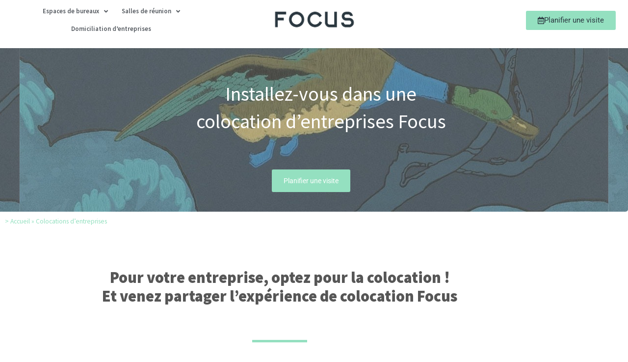

--- FILE ---
content_type: text/html; charset=UTF-8
request_url: https://www.focus.work/colocations-d-entreprises/
body_size: 17209
content:
<!doctype html>
<html lang="fr-FR">
<head>
	<meta charset="UTF-8">
	<meta name="viewport" content="width=device-width, initial-scale=1">
	<link rel="profile" href="https://gmpg.org/xfn/11">
	<meta name='robots' content='index, follow, max-image-preview:large, max-snippet:-1, max-video-preview:-1' />

<!-- Google Tag Manager for WordPress by gtm4wp.com -->
<script data-cfasync="false" data-pagespeed-no-defer>
	var gtm4wp_datalayer_name = "dataLayer";
	var dataLayer = dataLayer || [];
</script>
<!-- End Google Tag Manager for WordPress by gtm4wp.com -->
	<!-- This site is optimized with the Yoast SEO plugin v25.6 - https://yoast.com/wordpress/plugins/seo/ -->
	<title>Colocations d&#039;entreprises &#8212; Focus Coworking</title>
	<meta name="description" content="Les espaces Focus sont des bureaux partagés aussi bein pour les travailleurs indépendants que pour des équipes de 2 à 100 personnes. Ces colocations..." />
	<link rel="canonical" href="https://www.focus.work/colocations-d-entreprises/" />
	<meta property="og:locale" content="fr_FR" />
	<meta property="og:type" content="article" />
	<meta property="og:title" content="Colocations d&#039;entreprises &#8212; Focus Coworking" />
	<meta property="og:description" content="Les espaces Focus sont des bureaux partagés aussi bein pour les travailleurs indépendants que pour des équipes de 2 à 100 personnes. Ces colocations..." />
	<meta property="og:url" content="https://www.focus.work/colocations-d-entreprises/" />
	<meta property="og:site_name" content="Focus Coworking" />
	<meta property="article:modified_time" content="2023-03-30T13:12:30+00:00" />
	<meta property="og:image" content="https://www.focus.work/wp-content/uploads/2019/07/DSC9619-copie.jpg" />
	<meta property="og:image:width" content="1024" />
	<meta property="og:image:height" content="683" />
	<meta property="og:image:type" content="image/jpeg" />
	<meta name="twitter:card" content="summary_large_image" />
	<meta name="twitter:label1" content="Durée de lecture estimée" />
	<meta name="twitter:data1" content="4 minutes" />
	<script type="application/ld+json" class="yoast-schema-graph">{"@context":"https://schema.org","@graph":[{"@type":"WebPage","@id":"https://www.focus.work/colocations-d-entreprises/","url":"https://www.focus.work/colocations-d-entreprises/","name":"Colocations d'entreprises &#8212; Focus Coworking","isPartOf":{"@id":"https://www.focus.work/#website"},"primaryImageOfPage":{"@id":"https://www.focus.work/colocations-d-entreprises/#primaryimage"},"image":{"@id":"https://www.focus.work/colocations-d-entreprises/#primaryimage"},"thumbnailUrl":"https://www.focus.work/wp-content/uploads/2019/07/DSC9619-copie.jpg","datePublished":"2019-08-02T13:44:56+00:00","dateModified":"2023-03-30T13:12:30+00:00","description":"Les espaces Focus sont des bureaux partagés aussi bein pour les travailleurs indépendants que pour des équipes de 2 à 100 personnes. Ces colocations...","breadcrumb":{"@id":"https://www.focus.work/colocations-d-entreprises/#breadcrumb"},"inLanguage":"fr-FR","potentialAction":[{"@type":"ReadAction","target":["https://www.focus.work/colocations-d-entreprises/"]}]},{"@type":"ImageObject","inLanguage":"fr-FR","@id":"https://www.focus.work/colocations-d-entreprises/#primaryimage","url":"https://www.focus.work/wp-content/uploads/2019/07/DSC9619-copie.jpg","contentUrl":"https://www.focus.work/wp-content/uploads/2019/07/DSC9619-copie.jpg","width":1024,"height":683,"caption":"Salle de détente - Colocation d'entreprises Focus Eldorado"},{"@type":"BreadcrumbList","@id":"https://www.focus.work/colocations-d-entreprises/#breadcrumb","itemListElement":[{"@type":"ListItem","position":1,"name":"&gt; Accueil","item":"https://www.focus.work/"},{"@type":"ListItem","position":2,"name":"Colocations d&rsquo;entreprises"}]},{"@type":"WebSite","@id":"https://www.focus.work/#website","url":"https://www.focus.work/","name":"Focus Coworking","description":"Colocations d&#039;entreprises à Lyon et Marseille","publisher":{"@id":"https://www.focus.work/#organization"},"potentialAction":[{"@type":"SearchAction","target":{"@type":"EntryPoint","urlTemplate":"https://www.focus.work/?s={search_term_string}"},"query-input":{"@type":"PropertyValueSpecification","valueRequired":true,"valueName":"search_term_string"}}],"inLanguage":"fr-FR"},{"@type":"Organization","@id":"https://www.focus.work/#organization","name":"Focus","url":"https://www.focus.work/","logo":{"@type":"ImageObject","inLanguage":"fr-FR","@id":"https://www.focus.work/#/schema/logo/image/","url":"https://www.focus.work/wp-content/uploads/2019/09/njklnj-.png","contentUrl":"https://www.focus.work/wp-content/uploads/2019/09/njklnj-.png","width":188,"height":76,"caption":"Focus"},"image":{"@id":"https://www.focus.work/#/schema/logo/image/"},"sameAs":["https://www.instagram.com/hubgrade_focus/","https://www.linkedin.com/company/focus-office-as-a-service/?originalSubdomain=fr"]}]}</script>
	<!-- / Yoast SEO plugin. -->


<link rel='dns-prefetch' href='//js-eu1.hs-scripts.com' />
<link rel='dns-prefetch' href='//www.googletagmanager.com' />
<link rel="alternate" type="application/rss+xml" title=" Focus Coworking &raquo; Flux" href="https://www.focus.work/feed/" />
<link rel="alternate" type="application/rss+xml" title=" Focus Coworking &raquo; Flux des commentaires" href="https://www.focus.work/comments/feed/" />
<script>
window._wpemojiSettings = {"baseUrl":"https:\/\/s.w.org\/images\/core\/emoji\/15.0.3\/72x72\/","ext":".png","svgUrl":"https:\/\/s.w.org\/images\/core\/emoji\/15.0.3\/svg\/","svgExt":".svg","source":{"concatemoji":"https:\/\/www.focus.work\/wp-includes\/js\/wp-emoji-release.min.js?ver=6.6.4"}};
/*! This file is auto-generated */
!function(i,n){var o,s,e;function c(e){try{var t={supportTests:e,timestamp:(new Date).valueOf()};sessionStorage.setItem(o,JSON.stringify(t))}catch(e){}}function p(e,t,n){e.clearRect(0,0,e.canvas.width,e.canvas.height),e.fillText(t,0,0);var t=new Uint32Array(e.getImageData(0,0,e.canvas.width,e.canvas.height).data),r=(e.clearRect(0,0,e.canvas.width,e.canvas.height),e.fillText(n,0,0),new Uint32Array(e.getImageData(0,0,e.canvas.width,e.canvas.height).data));return t.every(function(e,t){return e===r[t]})}function u(e,t,n){switch(t){case"flag":return n(e,"\ud83c\udff3\ufe0f\u200d\u26a7\ufe0f","\ud83c\udff3\ufe0f\u200b\u26a7\ufe0f")?!1:!n(e,"\ud83c\uddfa\ud83c\uddf3","\ud83c\uddfa\u200b\ud83c\uddf3")&&!n(e,"\ud83c\udff4\udb40\udc67\udb40\udc62\udb40\udc65\udb40\udc6e\udb40\udc67\udb40\udc7f","\ud83c\udff4\u200b\udb40\udc67\u200b\udb40\udc62\u200b\udb40\udc65\u200b\udb40\udc6e\u200b\udb40\udc67\u200b\udb40\udc7f");case"emoji":return!n(e,"\ud83d\udc26\u200d\u2b1b","\ud83d\udc26\u200b\u2b1b")}return!1}function f(e,t,n){var r="undefined"!=typeof WorkerGlobalScope&&self instanceof WorkerGlobalScope?new OffscreenCanvas(300,150):i.createElement("canvas"),a=r.getContext("2d",{willReadFrequently:!0}),o=(a.textBaseline="top",a.font="600 32px Arial",{});return e.forEach(function(e){o[e]=t(a,e,n)}),o}function t(e){var t=i.createElement("script");t.src=e,t.defer=!0,i.head.appendChild(t)}"undefined"!=typeof Promise&&(o="wpEmojiSettingsSupports",s=["flag","emoji"],n.supports={everything:!0,everythingExceptFlag:!0},e=new Promise(function(e){i.addEventListener("DOMContentLoaded",e,{once:!0})}),new Promise(function(t){var n=function(){try{var e=JSON.parse(sessionStorage.getItem(o));if("object"==typeof e&&"number"==typeof e.timestamp&&(new Date).valueOf()<e.timestamp+604800&&"object"==typeof e.supportTests)return e.supportTests}catch(e){}return null}();if(!n){if("undefined"!=typeof Worker&&"undefined"!=typeof OffscreenCanvas&&"undefined"!=typeof URL&&URL.createObjectURL&&"undefined"!=typeof Blob)try{var e="postMessage("+f.toString()+"("+[JSON.stringify(s),u.toString(),p.toString()].join(",")+"));",r=new Blob([e],{type:"text/javascript"}),a=new Worker(URL.createObjectURL(r),{name:"wpTestEmojiSupports"});return void(a.onmessage=function(e){c(n=e.data),a.terminate(),t(n)})}catch(e){}c(n=f(s,u,p))}t(n)}).then(function(e){for(var t in e)n.supports[t]=e[t],n.supports.everything=n.supports.everything&&n.supports[t],"flag"!==t&&(n.supports.everythingExceptFlag=n.supports.everythingExceptFlag&&n.supports[t]);n.supports.everythingExceptFlag=n.supports.everythingExceptFlag&&!n.supports.flag,n.DOMReady=!1,n.readyCallback=function(){n.DOMReady=!0}}).then(function(){return e}).then(function(){var e;n.supports.everything||(n.readyCallback(),(e=n.source||{}).concatemoji?t(e.concatemoji):e.wpemoji&&e.twemoji&&(t(e.twemoji),t(e.wpemoji)))}))}((window,document),window._wpemojiSettings);
</script>
<link rel='stylesheet' id='elementor-post-1515-css' href='https://www.focus.work/wp-content/uploads/elementor/css/post-1515.css?ver=1769737903' media='all' />
<link rel='stylesheet' id='elementor-post-930-css' href='https://www.focus.work/wp-content/uploads/elementor/css/post-930.css?ver=1769739897' media='all' />
<link rel='stylesheet' id='elementor-post-271-css' href='https://www.focus.work/wp-content/uploads/elementor/css/post-271.css?ver=1769737903' media='all' />
<link rel='stylesheet' id='elementor-post-274-css' href='https://www.focus.work/wp-content/uploads/elementor/css/post-274.css?ver=1769737903' media='all' />
<style id='wp-emoji-styles-inline-css'>

	img.wp-smiley, img.emoji {
		display: inline !important;
		border: none !important;
		box-shadow: none !important;
		height: 1em !important;
		width: 1em !important;
		margin: 0 0.07em !important;
		vertical-align: -0.1em !important;
		background: none !important;
		padding: 0 !important;
	}
</style>
<style id='classic-theme-styles-inline-css'>
/*! This file is auto-generated */
.wp-block-button__link{color:#fff;background-color:#32373c;border-radius:9999px;box-shadow:none;text-decoration:none;padding:calc(.667em + 2px) calc(1.333em + 2px);font-size:1.125em}.wp-block-file__button{background:#32373c;color:#fff;text-decoration:none}
</style>
<style id='global-styles-inline-css'>
:root{--wp--preset--aspect-ratio--square: 1;--wp--preset--aspect-ratio--4-3: 4/3;--wp--preset--aspect-ratio--3-4: 3/4;--wp--preset--aspect-ratio--3-2: 3/2;--wp--preset--aspect-ratio--2-3: 2/3;--wp--preset--aspect-ratio--16-9: 16/9;--wp--preset--aspect-ratio--9-16: 9/16;--wp--preset--color--black: #000000;--wp--preset--color--cyan-bluish-gray: #abb8c3;--wp--preset--color--white: #ffffff;--wp--preset--color--pale-pink: #f78da7;--wp--preset--color--vivid-red: #cf2e2e;--wp--preset--color--luminous-vivid-orange: #ff6900;--wp--preset--color--luminous-vivid-amber: #fcb900;--wp--preset--color--light-green-cyan: #7bdcb5;--wp--preset--color--vivid-green-cyan: #00d084;--wp--preset--color--pale-cyan-blue: #8ed1fc;--wp--preset--color--vivid-cyan-blue: #0693e3;--wp--preset--color--vivid-purple: #9b51e0;--wp--preset--gradient--vivid-cyan-blue-to-vivid-purple: linear-gradient(135deg,rgba(6,147,227,1) 0%,rgb(155,81,224) 100%);--wp--preset--gradient--light-green-cyan-to-vivid-green-cyan: linear-gradient(135deg,rgb(122,220,180) 0%,rgb(0,208,130) 100%);--wp--preset--gradient--luminous-vivid-amber-to-luminous-vivid-orange: linear-gradient(135deg,rgba(252,185,0,1) 0%,rgba(255,105,0,1) 100%);--wp--preset--gradient--luminous-vivid-orange-to-vivid-red: linear-gradient(135deg,rgba(255,105,0,1) 0%,rgb(207,46,46) 100%);--wp--preset--gradient--very-light-gray-to-cyan-bluish-gray: linear-gradient(135deg,rgb(238,238,238) 0%,rgb(169,184,195) 100%);--wp--preset--gradient--cool-to-warm-spectrum: linear-gradient(135deg,rgb(74,234,220) 0%,rgb(151,120,209) 20%,rgb(207,42,186) 40%,rgb(238,44,130) 60%,rgb(251,105,98) 80%,rgb(254,248,76) 100%);--wp--preset--gradient--blush-light-purple: linear-gradient(135deg,rgb(255,206,236) 0%,rgb(152,150,240) 100%);--wp--preset--gradient--blush-bordeaux: linear-gradient(135deg,rgb(254,205,165) 0%,rgb(254,45,45) 50%,rgb(107,0,62) 100%);--wp--preset--gradient--luminous-dusk: linear-gradient(135deg,rgb(255,203,112) 0%,rgb(199,81,192) 50%,rgb(65,88,208) 100%);--wp--preset--gradient--pale-ocean: linear-gradient(135deg,rgb(255,245,203) 0%,rgb(182,227,212) 50%,rgb(51,167,181) 100%);--wp--preset--gradient--electric-grass: linear-gradient(135deg,rgb(202,248,128) 0%,rgb(113,206,126) 100%);--wp--preset--gradient--midnight: linear-gradient(135deg,rgb(2,3,129) 0%,rgb(40,116,252) 100%);--wp--preset--font-size--small: 13px;--wp--preset--font-size--medium: 20px;--wp--preset--font-size--large: 36px;--wp--preset--font-size--x-large: 42px;--wp--preset--spacing--20: 0.44rem;--wp--preset--spacing--30: 0.67rem;--wp--preset--spacing--40: 1rem;--wp--preset--spacing--50: 1.5rem;--wp--preset--spacing--60: 2.25rem;--wp--preset--spacing--70: 3.38rem;--wp--preset--spacing--80: 5.06rem;--wp--preset--shadow--natural: 6px 6px 9px rgba(0, 0, 0, 0.2);--wp--preset--shadow--deep: 12px 12px 50px rgba(0, 0, 0, 0.4);--wp--preset--shadow--sharp: 6px 6px 0px rgba(0, 0, 0, 0.2);--wp--preset--shadow--outlined: 6px 6px 0px -3px rgba(255, 255, 255, 1), 6px 6px rgba(0, 0, 0, 1);--wp--preset--shadow--crisp: 6px 6px 0px rgba(0, 0, 0, 1);}:where(.is-layout-flex){gap: 0.5em;}:where(.is-layout-grid){gap: 0.5em;}body .is-layout-flex{display: flex;}.is-layout-flex{flex-wrap: wrap;align-items: center;}.is-layout-flex > :is(*, div){margin: 0;}body .is-layout-grid{display: grid;}.is-layout-grid > :is(*, div){margin: 0;}:where(.wp-block-columns.is-layout-flex){gap: 2em;}:where(.wp-block-columns.is-layout-grid){gap: 2em;}:where(.wp-block-post-template.is-layout-flex){gap: 1.25em;}:where(.wp-block-post-template.is-layout-grid){gap: 1.25em;}.has-black-color{color: var(--wp--preset--color--black) !important;}.has-cyan-bluish-gray-color{color: var(--wp--preset--color--cyan-bluish-gray) !important;}.has-white-color{color: var(--wp--preset--color--white) !important;}.has-pale-pink-color{color: var(--wp--preset--color--pale-pink) !important;}.has-vivid-red-color{color: var(--wp--preset--color--vivid-red) !important;}.has-luminous-vivid-orange-color{color: var(--wp--preset--color--luminous-vivid-orange) !important;}.has-luminous-vivid-amber-color{color: var(--wp--preset--color--luminous-vivid-amber) !important;}.has-light-green-cyan-color{color: var(--wp--preset--color--light-green-cyan) !important;}.has-vivid-green-cyan-color{color: var(--wp--preset--color--vivid-green-cyan) !important;}.has-pale-cyan-blue-color{color: var(--wp--preset--color--pale-cyan-blue) !important;}.has-vivid-cyan-blue-color{color: var(--wp--preset--color--vivid-cyan-blue) !important;}.has-vivid-purple-color{color: var(--wp--preset--color--vivid-purple) !important;}.has-black-background-color{background-color: var(--wp--preset--color--black) !important;}.has-cyan-bluish-gray-background-color{background-color: var(--wp--preset--color--cyan-bluish-gray) !important;}.has-white-background-color{background-color: var(--wp--preset--color--white) !important;}.has-pale-pink-background-color{background-color: var(--wp--preset--color--pale-pink) !important;}.has-vivid-red-background-color{background-color: var(--wp--preset--color--vivid-red) !important;}.has-luminous-vivid-orange-background-color{background-color: var(--wp--preset--color--luminous-vivid-orange) !important;}.has-luminous-vivid-amber-background-color{background-color: var(--wp--preset--color--luminous-vivid-amber) !important;}.has-light-green-cyan-background-color{background-color: var(--wp--preset--color--light-green-cyan) !important;}.has-vivid-green-cyan-background-color{background-color: var(--wp--preset--color--vivid-green-cyan) !important;}.has-pale-cyan-blue-background-color{background-color: var(--wp--preset--color--pale-cyan-blue) !important;}.has-vivid-cyan-blue-background-color{background-color: var(--wp--preset--color--vivid-cyan-blue) !important;}.has-vivid-purple-background-color{background-color: var(--wp--preset--color--vivid-purple) !important;}.has-black-border-color{border-color: var(--wp--preset--color--black) !important;}.has-cyan-bluish-gray-border-color{border-color: var(--wp--preset--color--cyan-bluish-gray) !important;}.has-white-border-color{border-color: var(--wp--preset--color--white) !important;}.has-pale-pink-border-color{border-color: var(--wp--preset--color--pale-pink) !important;}.has-vivid-red-border-color{border-color: var(--wp--preset--color--vivid-red) !important;}.has-luminous-vivid-orange-border-color{border-color: var(--wp--preset--color--luminous-vivid-orange) !important;}.has-luminous-vivid-amber-border-color{border-color: var(--wp--preset--color--luminous-vivid-amber) !important;}.has-light-green-cyan-border-color{border-color: var(--wp--preset--color--light-green-cyan) !important;}.has-vivid-green-cyan-border-color{border-color: var(--wp--preset--color--vivid-green-cyan) !important;}.has-pale-cyan-blue-border-color{border-color: var(--wp--preset--color--pale-cyan-blue) !important;}.has-vivid-cyan-blue-border-color{border-color: var(--wp--preset--color--vivid-cyan-blue) !important;}.has-vivid-purple-border-color{border-color: var(--wp--preset--color--vivid-purple) !important;}.has-vivid-cyan-blue-to-vivid-purple-gradient-background{background: var(--wp--preset--gradient--vivid-cyan-blue-to-vivid-purple) !important;}.has-light-green-cyan-to-vivid-green-cyan-gradient-background{background: var(--wp--preset--gradient--light-green-cyan-to-vivid-green-cyan) !important;}.has-luminous-vivid-amber-to-luminous-vivid-orange-gradient-background{background: var(--wp--preset--gradient--luminous-vivid-amber-to-luminous-vivid-orange) !important;}.has-luminous-vivid-orange-to-vivid-red-gradient-background{background: var(--wp--preset--gradient--luminous-vivid-orange-to-vivid-red) !important;}.has-very-light-gray-to-cyan-bluish-gray-gradient-background{background: var(--wp--preset--gradient--very-light-gray-to-cyan-bluish-gray) !important;}.has-cool-to-warm-spectrum-gradient-background{background: var(--wp--preset--gradient--cool-to-warm-spectrum) !important;}.has-blush-light-purple-gradient-background{background: var(--wp--preset--gradient--blush-light-purple) !important;}.has-blush-bordeaux-gradient-background{background: var(--wp--preset--gradient--blush-bordeaux) !important;}.has-luminous-dusk-gradient-background{background: var(--wp--preset--gradient--luminous-dusk) !important;}.has-pale-ocean-gradient-background{background: var(--wp--preset--gradient--pale-ocean) !important;}.has-electric-grass-gradient-background{background: var(--wp--preset--gradient--electric-grass) !important;}.has-midnight-gradient-background{background: var(--wp--preset--gradient--midnight) !important;}.has-small-font-size{font-size: var(--wp--preset--font-size--small) !important;}.has-medium-font-size{font-size: var(--wp--preset--font-size--medium) !important;}.has-large-font-size{font-size: var(--wp--preset--font-size--large) !important;}.has-x-large-font-size{font-size: var(--wp--preset--font-size--x-large) !important;}
:where(.wp-block-post-template.is-layout-flex){gap: 1.25em;}:where(.wp-block-post-template.is-layout-grid){gap: 1.25em;}
:where(.wp-block-columns.is-layout-flex){gap: 2em;}:where(.wp-block-columns.is-layout-grid){gap: 2em;}
:root :where(.wp-block-pullquote){font-size: 1.5em;line-height: 1.6;}
</style>
<link rel='stylesheet' id='hello-elementor-css' href='https://www.focus.work/wp-content/themes/hello-elementor/style.min.css?ver=2.8.1' media='all' />
<link rel='stylesheet' id='hello-elementor-theme-style-css' href='https://www.focus.work/wp-content/themes/hello-elementor/theme.min.css?ver=2.8.1' media='all' />
<link rel='stylesheet' id='elementor-frontend-css' href='https://www.focus.work/wp-content/plugins/elementor/assets/css/frontend.min.css?ver=3.34.4' media='all' />
<link rel='stylesheet' id='wphb-1-css' href='https://www.focus.work/wp-content/uploads/hummingbird-assets/a4912b9be58b5660e2dfdadb385fc2b0.css' media='all' />
<link rel='stylesheet' id='elementor-icons-css' href='https://www.focus.work/wp-content/plugins/elementor/assets/lib/eicons/css/elementor-icons.min.css?ver=5.46.0' media='all' />
<link rel='stylesheet' id='font-awesome-5-all-css' href='https://www.focus.work/wp-content/plugins/elementor/assets/lib/font-awesome/css/all.min.css?ver=3.34.4' media='all' />
<link rel='stylesheet' id='font-awesome-4-shim-css' href='https://www.focus.work/wp-content/plugins/elementor/assets/lib/font-awesome/css/v4-shims.min.css?ver=3.34.4' media='all' />
<link rel='stylesheet' id='wphb-2-css' href='https://www.focus.work/wp-content/uploads/hummingbird-assets/5d7642c3e94dc88609f1a1b5b8318406.css' media='all' />
<link rel='stylesheet' id='elementor-icons-shared-0-css' href='https://www.focus.work/wp-content/plugins/elementor/assets/lib/font-awesome/css/fontawesome.min.css?ver=5.15.3' media='all' />
<link rel='stylesheet' id='elementor-icons-fa-solid-css' href='https://www.focus.work/wp-content/plugins/elementor/assets/lib/font-awesome/css/solid.min.css?ver=5.15.3' media='all' />
<link rel='stylesheet' id='elementor-icons-fa-regular-css' href='https://www.focus.work/wp-content/plugins/elementor/assets/lib/font-awesome/css/regular.min.css?ver=5.15.3' media='all' />
<script src="https://www.focus.work/wp-includes/js/jquery/jquery.min.js?ver=3.7.1" id="jquery-core-js"></script>
<script src="https://www.focus.work/wp-includes/js/jquery/jquery-migrate.min.js?ver=3.4.1" id="jquery-migrate-js"></script>
<script src="https://www.focus.work/wp-content/plugins/elementor/assets/lib/font-awesome/js/v4-shims.min.js?ver=3.34.4" id="font-awesome-4-shim-js"></script>

<!-- Extrait de code de la balise Google (gtag.js) ajouté par Site Kit -->

<!-- Extrait Google Analytics ajouté par Site Kit -->
<script src="https://www.googletagmanager.com/gtag/js?id=GT-WP45QH3" id="google_gtagjs-js" async></script>
<script id="google_gtagjs-js-after">
window.dataLayer = window.dataLayer || [];function gtag(){dataLayer.push(arguments);}
gtag("set","linker",{"domains":["www.focus.work"]});
gtag("js", new Date());
gtag("set", "developer_id.dZTNiMT", true);
gtag("config", "GT-WP45QH3");
</script>

<!-- Extrait de code de la balise Google de fin (gtag.js) ajouté par Site Kit -->
<link rel="https://api.w.org/" href="https://www.focus.work/wp-json/" /><link rel="alternate" title="JSON" type="application/json" href="https://www.focus.work/wp-json/wp/v2/pages/930" /><link rel="EditURI" type="application/rsd+xml" title="RSD" href="https://www.focus.work/xmlrpc.php?rsd" />
<meta name="generator" content="WordPress 6.6.4" />
<link rel='shortlink' href='https://www.focus.work/?p=930' />
<link rel="alternate" title="oEmbed (JSON)" type="application/json+oembed" href="https://www.focus.work/wp-json/oembed/1.0/embed?url=https%3A%2F%2Fwww.focus.work%2Fcolocations-d-entreprises%2F" />
<link rel="alternate" title="oEmbed (XML)" type="text/xml+oembed" href="https://www.focus.work/wp-json/oembed/1.0/embed?url=https%3A%2F%2Fwww.focus.work%2Fcolocations-d-entreprises%2F&#038;format=xml" />
<meta name="generator" content="Site Kit by Google 1.138.0" />			<!-- DO NOT COPY THIS SNIPPET! Start of Page Analytics Tracking for HubSpot WordPress plugin v11.1.66-->
			<script class="hsq-set-content-id" data-content-id="standard-page">
				var _hsq = _hsq || [];
				_hsq.push(["setContentType", "standard-page"]);
			</script>
			<!-- DO NOT COPY THIS SNIPPET! End of Page Analytics Tracking for HubSpot WordPress plugin -->
			
<!-- Google Tag Manager for WordPress by gtm4wp.com -->
<!-- GTM Container placement set to manual -->
<script data-cfasync="false" data-pagespeed-no-defer>
	var dataLayer_content = {"pagePostType":"page","pagePostType2":"single-page","pagePostAuthor":"Amélie RUBY"};
	dataLayer.push( dataLayer_content );
</script>
<script data-cfasync="false" data-pagespeed-no-defer>
(function(w,d,s,l,i){w[l]=w[l]||[];w[l].push({'gtm.start':
new Date().getTime(),event:'gtm.js'});var f=d.getElementsByTagName(s)[0],
j=d.createElement(s),dl=l!='dataLayer'?'&l='+l:'';j.async=true;j.src=
'//www.googletagmanager.com/gtm.js?id='+i+dl;f.parentNode.insertBefore(j,f);
})(window,document,'script','dataLayer','GTM-N6QJJX5');
</script>
<!-- End Google Tag Manager for WordPress by gtm4wp.com --><meta name="generator" content="Elementor 3.34.4; features: additional_custom_breakpoints; settings: css_print_method-external, google_font-enabled, font_display-auto">
			<style>
				.e-con.e-parent:nth-of-type(n+4):not(.e-lazyloaded):not(.e-no-lazyload),
				.e-con.e-parent:nth-of-type(n+4):not(.e-lazyloaded):not(.e-no-lazyload) * {
					background-image: none !important;
				}
				@media screen and (max-height: 1024px) {
					.e-con.e-parent:nth-of-type(n+3):not(.e-lazyloaded):not(.e-no-lazyload),
					.e-con.e-parent:nth-of-type(n+3):not(.e-lazyloaded):not(.e-no-lazyload) * {
						background-image: none !important;
					}
				}
				@media screen and (max-height: 640px) {
					.e-con.e-parent:nth-of-type(n+2):not(.e-lazyloaded):not(.e-no-lazyload),
					.e-con.e-parent:nth-of-type(n+2):not(.e-lazyloaded):not(.e-no-lazyload) * {
						background-image: none !important;
					}
				}
			</style>
			<link rel="icon" href="https://www.focus.work/wp-content/uploads/2019/05/cropped-vertical-focus-32x32.png" sizes="32x32" />
<link rel="icon" href="https://www.focus.work/wp-content/uploads/2019/05/cropped-vertical-focus-192x192.png" sizes="192x192" />
<link rel="apple-touch-icon" href="https://www.focus.work/wp-content/uploads/2019/05/cropped-vertical-focus-180x180.png" />
<meta name="msapplication-TileImage" content="https://www.focus.work/wp-content/uploads/2019/05/cropped-vertical-focus-270x270.png" />
</head>
<body class="page-template page-template-elementor_header_footer page page-id-930 wp-custom-logo elementor-default elementor-template-full-width elementor-kit-1515 elementor-page elementor-page-930">


<!-- GTM Container placement set to manual -->
<!-- Google Tag Manager (noscript) -->
				<noscript><iframe src="https://www.googletagmanager.com/ns.html?id=GTM-N6QJJX5" height="0" width="0" style="display:none;visibility:hidden" aria-hidden="true"></iframe></noscript>
<!-- End Google Tag Manager (noscript) -->
<a class="skip-link screen-reader-text" href="#content">Aller au contenu</a>

		<header data-elementor-type="header" data-elementor-id="271" class="elementor elementor-271 elementor-location-header" data-elementor-post-type="elementor_library">
					<header class="elementor-section elementor-top-section elementor-element elementor-element-5d47eb0d elementor-section-stretched elementor-section-content-middle elementor-section-full_width elementor-section-height-default elementor-section-height-default" data-id="5d47eb0d" data-element_type="section" data-settings="{&quot;background_background&quot;:&quot;classic&quot;,&quot;stretch_section&quot;:&quot;section-stretched&quot;,&quot;sticky&quot;:&quot;top&quot;,&quot;sticky_on&quot;:[&quot;desktop&quot;,&quot;tablet&quot;,&quot;mobile&quot;],&quot;sticky_offset&quot;:0,&quot;sticky_effects_offset&quot;:0,&quot;sticky_anchor_link_offset&quot;:0}">
						<div class="elementor-container elementor-column-gap-narrow">
					<div class="elementor-column elementor-col-33 elementor-top-column elementor-element elementor-element-3a923c23" data-id="3a923c23" data-element_type="column">
			<div class="elementor-widget-wrap elementor-element-populated">
						<div class="elementor-element elementor-element-a4dac4f elementor-nav-menu__align-center elementor-nav-menu--dropdown-mobile elementor-widget-mobile__width-inherit elementor-hidden-tablet elementor-hidden-mobile elementor-nav-menu__text-align-aside elementor-nav-menu--toggle elementor-nav-menu--burger elementor-widget elementor-widget-nav-menu" data-id="a4dac4f" data-element_type="widget" data-settings="{&quot;submenu_icon&quot;:{&quot;value&quot;:&quot;&lt;i class=\&quot;fas fa-angle-down\&quot; aria-hidden=\&quot;true\&quot;&gt;&lt;\/i&gt;&quot;,&quot;library&quot;:&quot;fa-solid&quot;},&quot;layout&quot;:&quot;horizontal&quot;,&quot;toggle&quot;:&quot;burger&quot;}" data-widget_type="nav-menu.default">
				<div class="elementor-widget-container">
								<nav aria-label="Menu" class="elementor-nav-menu--main elementor-nav-menu__container elementor-nav-menu--layout-horizontal e--pointer-underline e--animation-fade">
				<ul id="menu-1-a4dac4f" class="elementor-nav-menu"><li class="menu-item menu-item-type-post_type menu-item-object-page menu-item-has-children menu-item-6947"><a href="https://www.focus.work/nos-espaces/" class="elementor-item">Espaces de bureaux</a>
<ul class="sub-menu elementor-nav-menu--dropdown">
	<li class="menu-item menu-item-type-post_type menu-item-object-page menu-item-6959"><a href="https://www.focus.work/nos-espaces/focus-leldorado-lyon-3/" class="elementor-sub-item">L’Eldorado – Saxe Gambetta – Lyon 3</a></li>
	<li class="menu-item menu-item-type-post_type menu-item-object-page menu-item-6960"><a href="https://www.focus.work/nos-espaces/rive-de-saone-lyon-5/" class="elementor-sub-item">Rive de Saône – Lyon 5</a></li>
	<li class="menu-item menu-item-type-post_type menu-item-object-page menu-item-6948"><a href="https://www.focus.work/nos-espaces/la-cabane-lyon-3-saxe-gambetta/" class="elementor-sub-item">La Cabane – Gambetta – Lyon 7</a></li>
	<li class="menu-item menu-item-type-post_type menu-item-object-page menu-item-6961"><a href="https://www.focus.work/nos-espaces/focus-babolat-lyon-9/" class="elementor-sub-item">Focus Babolat – Lyon 9</a></li>
	<li class="menu-item menu-item-type-post_type menu-item-object-page menu-item-6962"><a href="https://www.focus.work/nos-espaces/focus-le-studio-9-lyon-vaise/" class="elementor-sub-item">Studio 9 – Lyon Vaise</a></li>
	<li class="menu-item menu-item-type-post_type menu-item-object-page menu-item-8113"><a href="https://www.focus.work/nos-espaces/lecrab-lyon-7-jean-mace/" class="elementor-sub-item">Le Crab –  Jean Macé – Lyon 7</a></li>
	<li class="menu-item menu-item-type-post_type menu-item-object-page menu-item-6963"><a href="https://www.focus.work/nos-espaces/focus-corderie-marseille/" class="elementor-sub-item">La Corderie – Vieux Port – Marseille</a></li>
	<li class="menu-item menu-item-type-post_type menu-item-object-page menu-item-8048"><a href="https://www.focus.work/nos-espaces/focus-vaise-lyon-9/" class="elementor-sub-item">Focus Vaise – Lyon 9</a></li>
</ul>
</li>
<li class="menu-item menu-item-type-custom menu-item-object-custom menu-item-has-children menu-item-6949"><a href="#" class="elementor-item elementor-item-anchor">Salles de réunion</a>
<ul class="sub-menu elementor-nav-menu--dropdown">
	<li class="menu-item menu-item-type-post_type menu-item-object-page menu-item-6950"><a href="https://www.focus.work/nos-espaces/lorangerie-lyon-2-confluence/" class="elementor-sub-item">L’Orangerie – Confluence – Lyon 2</a></li>
</ul>
</li>
<li class="menu-item menu-item-type-post_type menu-item-object-page menu-item-6951"><a href="https://www.focus.work/domiciliation-dentreprises/" class="elementor-item">Domiciliation d’entreprises</a></li>
</ul>			</nav>
					<div class="elementor-menu-toggle" role="button" tabindex="0" aria-label="Permuter le menu" aria-expanded="false">
			<i aria-hidden="true" role="presentation" class="elementor-menu-toggle__icon--open eicon-menu-bar"></i><i aria-hidden="true" role="presentation" class="elementor-menu-toggle__icon--close eicon-close"></i>		</div>
					<nav class="elementor-nav-menu--dropdown elementor-nav-menu__container" aria-hidden="true">
				<ul id="menu-2-a4dac4f" class="elementor-nav-menu"><li class="menu-item menu-item-type-post_type menu-item-object-page menu-item-has-children menu-item-6947"><a href="https://www.focus.work/nos-espaces/" class="elementor-item" tabindex="-1">Espaces de bureaux</a>
<ul class="sub-menu elementor-nav-menu--dropdown">
	<li class="menu-item menu-item-type-post_type menu-item-object-page menu-item-6959"><a href="https://www.focus.work/nos-espaces/focus-leldorado-lyon-3/" class="elementor-sub-item" tabindex="-1">L’Eldorado – Saxe Gambetta – Lyon 3</a></li>
	<li class="menu-item menu-item-type-post_type menu-item-object-page menu-item-6960"><a href="https://www.focus.work/nos-espaces/rive-de-saone-lyon-5/" class="elementor-sub-item" tabindex="-1">Rive de Saône – Lyon 5</a></li>
	<li class="menu-item menu-item-type-post_type menu-item-object-page menu-item-6948"><a href="https://www.focus.work/nos-espaces/la-cabane-lyon-3-saxe-gambetta/" class="elementor-sub-item" tabindex="-1">La Cabane – Gambetta – Lyon 7</a></li>
	<li class="menu-item menu-item-type-post_type menu-item-object-page menu-item-6961"><a href="https://www.focus.work/nos-espaces/focus-babolat-lyon-9/" class="elementor-sub-item" tabindex="-1">Focus Babolat – Lyon 9</a></li>
	<li class="menu-item menu-item-type-post_type menu-item-object-page menu-item-6962"><a href="https://www.focus.work/nos-espaces/focus-le-studio-9-lyon-vaise/" class="elementor-sub-item" tabindex="-1">Studio 9 – Lyon Vaise</a></li>
	<li class="menu-item menu-item-type-post_type menu-item-object-page menu-item-8113"><a href="https://www.focus.work/nos-espaces/lecrab-lyon-7-jean-mace/" class="elementor-sub-item" tabindex="-1">Le Crab –  Jean Macé – Lyon 7</a></li>
	<li class="menu-item menu-item-type-post_type menu-item-object-page menu-item-6963"><a href="https://www.focus.work/nos-espaces/focus-corderie-marseille/" class="elementor-sub-item" tabindex="-1">La Corderie – Vieux Port – Marseille</a></li>
	<li class="menu-item menu-item-type-post_type menu-item-object-page menu-item-8048"><a href="https://www.focus.work/nos-espaces/focus-vaise-lyon-9/" class="elementor-sub-item" tabindex="-1">Focus Vaise – Lyon 9</a></li>
</ul>
</li>
<li class="menu-item menu-item-type-custom menu-item-object-custom menu-item-has-children menu-item-6949"><a href="#" class="elementor-item elementor-item-anchor" tabindex="-1">Salles de réunion</a>
<ul class="sub-menu elementor-nav-menu--dropdown">
	<li class="menu-item menu-item-type-post_type menu-item-object-page menu-item-6950"><a href="https://www.focus.work/nos-espaces/lorangerie-lyon-2-confluence/" class="elementor-sub-item" tabindex="-1">L’Orangerie – Confluence – Lyon 2</a></li>
</ul>
</li>
<li class="menu-item menu-item-type-post_type menu-item-object-page menu-item-6951"><a href="https://www.focus.work/domiciliation-dentreprises/" class="elementor-item" tabindex="-1">Domiciliation d’entreprises</a></li>
</ul>			</nav>
						</div>
				</div>
				<div class="elementor-element elementor-element-9d96214 elementor-nav-menu__align-center elementor-widget-mobile__width-inherit elementor-hidden-desktop elementor-nav-menu--dropdown-tablet elementor-nav-menu__text-align-aside elementor-nav-menu--toggle elementor-nav-menu--burger elementor-widget elementor-widget-nav-menu" data-id="9d96214" data-element_type="widget" data-settings="{&quot;submenu_icon&quot;:{&quot;value&quot;:&quot;&lt;i class=\&quot;fas fa-angle-down\&quot; aria-hidden=\&quot;true\&quot;&gt;&lt;\/i&gt;&quot;,&quot;library&quot;:&quot;fa-solid&quot;},&quot;layout&quot;:&quot;horizontal&quot;,&quot;toggle&quot;:&quot;burger&quot;}" data-widget_type="nav-menu.default">
				<div class="elementor-widget-container">
								<nav aria-label="Menu" class="elementor-nav-menu--main elementor-nav-menu__container elementor-nav-menu--layout-horizontal e--pointer-underline e--animation-fade">
				<ul id="menu-1-9d96214" class="elementor-nav-menu"><li class="menu-item menu-item-type-post_type menu-item-object-page menu-item-has-children menu-item-7085"><a href="https://www.focus.work/nos-espaces/" class="elementor-item">Espaces de bureaux</a>
<ul class="sub-menu elementor-nav-menu--dropdown">
	<li class="menu-item menu-item-type-post_type menu-item-object-page menu-item-7086"><a href="https://www.focus.work/nos-espaces/focus-leldorado-lyon-3/" class="elementor-sub-item">L’Eldorado – Saxe Gambetta – Lyon 3</a></li>
	<li class="menu-item menu-item-type-post_type menu-item-object-page menu-item-7087"><a href="https://www.focus.work/nos-espaces/rive-de-saone-lyon-5/" class="elementor-sub-item">Rive de Saône – Lyon 5</a></li>
	<li class="menu-item menu-item-type-post_type menu-item-object-page menu-item-7088"><a href="https://www.focus.work/nos-espaces/la-cabane-lyon-3-saxe-gambetta/" class="elementor-sub-item">La Cabane – Gambetta – Lyon 7</a></li>
	<li class="menu-item menu-item-type-post_type menu-item-object-page menu-item-7089"><a href="https://www.focus.work/nos-espaces/focus-babolat-lyon-9/" class="elementor-sub-item">Focus Babolat – Lyon 9</a></li>
	<li class="menu-item menu-item-type-post_type menu-item-object-page menu-item-7090"><a href="https://www.focus.work/nos-espaces/focus-le-studio-9-lyon-vaise/" class="elementor-sub-item">Studio 9 – Lyon Vaise</a></li>
	<li class="menu-item menu-item-type-post_type menu-item-object-page menu-item-8114"><a href="https://www.focus.work/nos-espaces/lecrab-lyon-7-jean-mace/" class="elementor-sub-item">Le Crab –  Jean Macé – Lyon 7</a></li>
	<li class="menu-item menu-item-type-post_type menu-item-object-page menu-item-7091"><a href="https://www.focus.work/nos-espaces/focus-corderie-marseille/" class="elementor-sub-item">La Corderie – Vieux Port – Marseille</a></li>
	<li class="menu-item menu-item-type-post_type menu-item-object-page menu-item-8115"><a href="https://www.focus.work/nos-espaces/focus-vaise-lyon-9/" class="elementor-sub-item">Focus Vaise – Lyon 9</a></li>
</ul>
</li>
<li class="menu-item menu-item-type-custom menu-item-object-custom menu-item-has-children menu-item-7092"><a href="#" class="elementor-item elementor-item-anchor">Salles de réunions</a>
<ul class="sub-menu elementor-nav-menu--dropdown">
	<li class="menu-item menu-item-type-post_type menu-item-object-page menu-item-7093"><a href="https://www.focus.work/nos-espaces/lorangerie-lyon-2-confluence/" class="elementor-sub-item">L’Orangerie – Confluence – Lyon 2</a></li>
</ul>
</li>
<li class="menu-item menu-item-type-post_type menu-item-object-page menu-item-7094"><a href="https://www.focus.work/domiciliation-dentreprises/" class="elementor-item">Domiciliation d’entreprises</a></li>
<li class="menu-item menu-item-type-post_type menu-item-object-page menu-item-7095"><a href="https://www.focus.work/demande-d-information-planifier-une-visite/" class="elementor-item">Planifier une visite</a></li>
</ul>			</nav>
					<div class="elementor-menu-toggle" role="button" tabindex="0" aria-label="Permuter le menu" aria-expanded="false">
			<i aria-hidden="true" role="presentation" class="elementor-menu-toggle__icon--open eicon-menu-bar"></i><i aria-hidden="true" role="presentation" class="elementor-menu-toggle__icon--close eicon-close"></i>		</div>
					<nav class="elementor-nav-menu--dropdown elementor-nav-menu__container" aria-hidden="true">
				<ul id="menu-2-9d96214" class="elementor-nav-menu"><li class="menu-item menu-item-type-post_type menu-item-object-page menu-item-has-children menu-item-7085"><a href="https://www.focus.work/nos-espaces/" class="elementor-item" tabindex="-1">Espaces de bureaux</a>
<ul class="sub-menu elementor-nav-menu--dropdown">
	<li class="menu-item menu-item-type-post_type menu-item-object-page menu-item-7086"><a href="https://www.focus.work/nos-espaces/focus-leldorado-lyon-3/" class="elementor-sub-item" tabindex="-1">L’Eldorado – Saxe Gambetta – Lyon 3</a></li>
	<li class="menu-item menu-item-type-post_type menu-item-object-page menu-item-7087"><a href="https://www.focus.work/nos-espaces/rive-de-saone-lyon-5/" class="elementor-sub-item" tabindex="-1">Rive de Saône – Lyon 5</a></li>
	<li class="menu-item menu-item-type-post_type menu-item-object-page menu-item-7088"><a href="https://www.focus.work/nos-espaces/la-cabane-lyon-3-saxe-gambetta/" class="elementor-sub-item" tabindex="-1">La Cabane – Gambetta – Lyon 7</a></li>
	<li class="menu-item menu-item-type-post_type menu-item-object-page menu-item-7089"><a href="https://www.focus.work/nos-espaces/focus-babolat-lyon-9/" class="elementor-sub-item" tabindex="-1">Focus Babolat – Lyon 9</a></li>
	<li class="menu-item menu-item-type-post_type menu-item-object-page menu-item-7090"><a href="https://www.focus.work/nos-espaces/focus-le-studio-9-lyon-vaise/" class="elementor-sub-item" tabindex="-1">Studio 9 – Lyon Vaise</a></li>
	<li class="menu-item menu-item-type-post_type menu-item-object-page menu-item-8114"><a href="https://www.focus.work/nos-espaces/lecrab-lyon-7-jean-mace/" class="elementor-sub-item" tabindex="-1">Le Crab –  Jean Macé – Lyon 7</a></li>
	<li class="menu-item menu-item-type-post_type menu-item-object-page menu-item-7091"><a href="https://www.focus.work/nos-espaces/focus-corderie-marseille/" class="elementor-sub-item" tabindex="-1">La Corderie – Vieux Port – Marseille</a></li>
	<li class="menu-item menu-item-type-post_type menu-item-object-page menu-item-8115"><a href="https://www.focus.work/nos-espaces/focus-vaise-lyon-9/" class="elementor-sub-item" tabindex="-1">Focus Vaise – Lyon 9</a></li>
</ul>
</li>
<li class="menu-item menu-item-type-custom menu-item-object-custom menu-item-has-children menu-item-7092"><a href="#" class="elementor-item elementor-item-anchor" tabindex="-1">Salles de réunions</a>
<ul class="sub-menu elementor-nav-menu--dropdown">
	<li class="menu-item menu-item-type-post_type menu-item-object-page menu-item-7093"><a href="https://www.focus.work/nos-espaces/lorangerie-lyon-2-confluence/" class="elementor-sub-item" tabindex="-1">L’Orangerie – Confluence – Lyon 2</a></li>
</ul>
</li>
<li class="menu-item menu-item-type-post_type menu-item-object-page menu-item-7094"><a href="https://www.focus.work/domiciliation-dentreprises/" class="elementor-item" tabindex="-1">Domiciliation d’entreprises</a></li>
<li class="menu-item menu-item-type-post_type menu-item-object-page menu-item-7095"><a href="https://www.focus.work/demande-d-information-planifier-une-visite/" class="elementor-item" tabindex="-1">Planifier une visite</a></li>
</ul>			</nav>
						</div>
				</div>
					</div>
		</div>
				<div class="elementor-column elementor-col-33 elementor-top-column elementor-element elementor-element-15d8fbfc" data-id="15d8fbfc" data-element_type="column">
			<div class="elementor-widget-wrap elementor-element-populated">
						<div class="elementor-element elementor-element-6a39fced elementor-widget__width-initial elementor-widget elementor-widget-theme-site-logo elementor-widget-image" data-id="6a39fced" data-element_type="widget" data-widget_type="theme-site-logo.default">
				<div class="elementor-widget-container">
											<a href="https://www.focus.work">
			<img fetchpriority="high" width="1718" height="690" src="https://www.focus.work/wp-content/uploads/2020/02/Focus-coworking.png" class="attachment-full size-full wp-image-7204" alt="Logo Focus ©" srcset="https://www.focus.work/wp-content/uploads/2020/02/Focus-coworking.png 1718w, https://www.focus.work/wp-content/uploads/2020/02/Focus-coworking-300x120.png 300w, https://www.focus.work/wp-content/uploads/2020/02/Focus-coworking-1024x411.png 1024w, https://www.focus.work/wp-content/uploads/2020/02/Focus-coworking-768x308.png 768w, https://www.focus.work/wp-content/uploads/2020/02/Focus-coworking-1536x617.png 1536w" sizes="(max-width: 1718px) 100vw, 1718px" />				</a>
											</div>
				</div>
					</div>
		</div>
				<div class="elementor-column elementor-col-33 elementor-top-column elementor-element elementor-element-da09b9d elementor-hidden-tablet elementor-hidden-mobile" data-id="da09b9d" data-element_type="column">
			<div class="elementor-widget-wrap elementor-element-populated">
						<div class="elementor-element elementor-element-6347eb3 elementor-align-right elementor-widget elementor-widget-button" data-id="6347eb3" data-element_type="widget" data-widget_type="button.default">
				<div class="elementor-widget-container">
									<div class="elementor-button-wrapper">
					<a class="elementor-button elementor-button-link elementor-size-sm" href="https://www.focus.work/demande-d-information-planifier-une-visite/" rel="nofollow">
						<span class="elementor-button-content-wrapper">
						<span class="elementor-button-icon">
				<i aria-hidden="true" class="far fa-calendar-alt"></i>			</span>
									<span class="elementor-button-text">Planifier une visite</span>
					</span>
					</a>
				</div>
								</div>
				</div>
					</div>
		</div>
					</div>
		</header>
				</header>
				<div data-elementor-type="wp-post" data-elementor-id="930" class="elementor elementor-930" data-elementor-post-type="page">
						<section class="elementor-section elementor-top-section elementor-element elementor-element-d51e47b elementor-section-full_width elementor-section-height-min-height elementor-section-content-bottom elementor-section-height-default elementor-section-items-middle" data-id="d51e47b" data-element_type="section" data-settings="{&quot;background_background&quot;:&quot;classic&quot;}">
							<div class="elementor-background-overlay"></div>
							<div class="elementor-container elementor-column-gap-default">
					<div class="elementor-column elementor-col-100 elementor-top-column elementor-element elementor-element-614d6a5e" data-id="614d6a5e" data-element_type="column">
			<div class="elementor-widget-wrap elementor-element-populated">
						<div class="elementor-element elementor-element-3700d8e5 elementor-widget elementor-widget-heading" data-id="3700d8e5" data-element_type="widget" data-widget_type="heading.default">
				<div class="elementor-widget-container">
					<h1 class="elementor-heading-title elementor-size-default">Installez-vous dans une <br>colocation d’entreprises Focus</h1>				</div>
				</div>
				<div class="elementor-element elementor-element-7e71542 elementor-align-center elementor-widget elementor-widget-global elementor-global-1162 elementor-widget-button" data-id="7e71542" data-element_type="widget" data-widget_type="button.default">
				<div class="elementor-widget-container">
									<div class="elementor-button-wrapper">
					<a class="elementor-button elementor-button-link elementor-size-sm elementor-animation-shrink" href="https://www.focus.work/planifier-une-visite/" target="_blank">
						<span class="elementor-button-content-wrapper">
									<span class="elementor-button-text">Planifier une visite</span>
					</span>
					</a>
				</div>
								</div>
				</div>
				<div class="elementor-element elementor-element-36031e22 elementor-widget elementor-widget-spacer" data-id="36031e22" data-element_type="widget" data-widget_type="spacer.default">
				<div class="elementor-widget-container">
							<div class="elementor-spacer">
			<div class="elementor-spacer-inner"></div>
		</div>
						</div>
				</div>
					</div>
		</div>
					</div>
		</section>
				<section class="elementor-section elementor-top-section elementor-element elementor-element-6c99b38d elementor-section-boxed elementor-section-height-default elementor-section-height-default" data-id="6c99b38d" data-element_type="section">
						<div class="elementor-container elementor-column-gap-default">
					<div class="elementor-column elementor-col-100 elementor-top-column elementor-element elementor-element-2acf9794" data-id="2acf9794" data-element_type="column">
			<div class="elementor-widget-wrap elementor-element-populated">
						<div class="elementor-element elementor-element-bb9b9c5 elementor-widget elementor-widget-global elementor-global-4882 elementor-widget-breadcrumbs" data-id="bb9b9c5" data-element_type="widget" data-widget_type="breadcrumbs.default">
				<div class="elementor-widget-container">
					<p id="breadcrumbs"><span><span><a href="https://www.focus.work/">&gt; Accueil</a></span> » <span class="breadcrumb_last" aria-current="page">Colocations d&rsquo;entreprises</span></span></p>				</div>
				</div>
				<div class="elementor-element elementor-element-5323dd7 elementor-widget elementor-widget-spacer" data-id="5323dd7" data-element_type="widget" data-widget_type="spacer.default">
				<div class="elementor-widget-container">
							<div class="elementor-spacer">
			<div class="elementor-spacer-inner"></div>
		</div>
						</div>
				</div>
				<div class="elementor-element elementor-element-72c2a39 elementor-widget elementor-widget-heading" data-id="72c2a39" data-element_type="widget" data-widget_type="heading.default">
				<div class="elementor-widget-container">
					<h2 class="elementor-heading-title elementor-size-default"><b>Pour votre entreprise, optez pour la colocation ! </b><br><b>Et venez partager l’expérience de colocation Focus</b></h2>				</div>
				</div>
					</div>
		</div>
					</div>
		</section>
				<section class="elementor-section elementor-top-section elementor-element elementor-element-44cc4ad0 elementor-section-boxed elementor-section-height-default elementor-section-height-default" data-id="44cc4ad0" data-element_type="section">
						<div class="elementor-container elementor-column-gap-default">
					<div class="elementor-column elementor-col-100 elementor-top-column elementor-element elementor-element-2a3c1e94" data-id="2a3c1e94" data-element_type="column">
			<div class="elementor-widget-wrap elementor-element-populated">
						<div class="elementor-element elementor-element-5fe13526 elementor-widget-divider--view-line elementor-widget elementor-widget-divider" data-id="5fe13526" data-element_type="widget" data-widget_type="divider.default">
				<div class="elementor-widget-container">
							<div class="elementor-divider">
			<span class="elementor-divider-separator">
						</span>
		</div>
						</div>
				</div>
					</div>
		</div>
					</div>
		</section>
				<section class="elementor-section elementor-top-section elementor-element elementor-element-476bf92a elementor-section-boxed elementor-section-height-default elementor-section-height-default" data-id="476bf92a" data-element_type="section">
						<div class="elementor-container elementor-column-gap-default">
					<div class="elementor-column elementor-col-50 elementor-top-column elementor-element elementor-element-6c7f519c" data-id="6c7f519c" data-element_type="column">
			<div class="elementor-widget-wrap elementor-element-populated">
						<div class="elementor-element elementor-element-1cc1cdac elementor-widget elementor-widget-text-editor" data-id="1cc1cdac" data-element_type="widget" data-widget_type="text-editor.default">
				<div class="elementor-widget-container">
									<p>Focus accorde une attention particulière à la <strong>qualité de votre expérience de travail</strong>. Notre solution de colocation d’entreprises est le fruit de notre souci de répondre aux vrais besoins des entreprises actuelles.</p><p>Nous proposons une offre unique de colocation d’entreprises organisée sur le modèle du “<strong>coliving</strong>”, entre<strong> bureaux fermés et espaces de vie partagés</strong>. </p><p>Nous avons pensé nos plateaux pour :</p><ul><li><strong>faciliter au maximum l’installation</strong> des nouveaux colocataires,</li><li><strong>favoriser la convivialité</strong>, et les synergies interentreprises,</li><li><strong>garantir l’intimité</strong> et la tranquillité nécessaires au travail,</li><li>permettre aux entrepreneurs de garantir le <strong>bien-être de leurs salariés</strong>.<br /><br /></li></ul><div>L&rsquo;expérience Focus est proposée sur la forme d&rsquo;un <a href="https://blog.hub-grade.com/contrat-prestation-service/"><strong>contrat de prestation de services</strong></a> : tous les mois vous savez exactement ce que vous allez payer. Vous pouvez ainsi piloter et savoir <strong>combien vous coûte réellement votre immobilier de bureau</strong> ! </div>								</div>
				</div>
				<div class="elementor-element elementor-element-2968f6f elementor-widget elementor-widget-spacer" data-id="2968f6f" data-element_type="widget" data-widget_type="spacer.default">
				<div class="elementor-widget-container">
							<div class="elementor-spacer">
			<div class="elementor-spacer-inner"></div>
		</div>
						</div>
				</div>
				<div class="elementor-element elementor-element-b7d9bc1 elementor-align-center elementor-widget elementor-widget-button" data-id="b7d9bc1" data-element_type="widget" data-widget_type="button.default">
				<div class="elementor-widget-container">
									<div class="elementor-button-wrapper">
					<a class="elementor-button elementor-button-link elementor-size-sm elementor-animation-shrink" href="https://www.focus.work/nos-espaces/" target="_blank">
						<span class="elementor-button-content-wrapper">
									<span class="elementor-button-text">En savoir plus sur nos espaces</span>
					</span>
					</a>
				</div>
								</div>
				</div>
					</div>
		</div>
				<div class="elementor-column elementor-col-50 elementor-top-column elementor-element elementor-element-72f7181e" data-id="72f7181e" data-element_type="column">
			<div class="elementor-widget-wrap elementor-element-populated">
						<div class="elementor-element elementor-element-15a457f9 elementor-widget elementor-widget-image" data-id="15a457f9" data-element_type="widget" data-widget_type="image.default">
				<div class="elementor-widget-container">
															<img decoding="async" width="800" height="534" src="https://www.focus.work/wp-content/uploads/2019/08/DSC9596-copie-1024x683.jpg" class="attachment-large size-large wp-image-787" alt="" srcset="https://www.focus.work/wp-content/uploads/2019/08/DSC9596-copie.jpg 1024w, https://www.focus.work/wp-content/uploads/2019/08/DSC9596-copie-300x200.jpg 300w, https://www.focus.work/wp-content/uploads/2019/08/DSC9596-copie-768x512.jpg 768w" sizes="(max-width: 800px) 100vw, 800px" />															</div>
				</div>
				<div class="elementor-element elementor-element-383d744f elementor-widget elementor-widget-text-editor" data-id="383d744f" data-element_type="widget" data-widget_type="text-editor.default">
				<div class="elementor-widget-container">
									<p><em><strong><span style="font-size: 14px;">Des espaces partagés, pensés pour garantir la confidentialité et l&rsquo;intimité de tous.</span></strong></em></p>								</div>
				</div>
					</div>
		</div>
					</div>
		</section>
				<section class="elementor-section elementor-top-section elementor-element elementor-element-46e5633 elementor-section-boxed elementor-section-height-default elementor-section-height-default" data-id="46e5633" data-element_type="section">
						<div class="elementor-container elementor-column-gap-default">
					<div class="elementor-column elementor-col-100 elementor-top-column elementor-element elementor-element-7c1fc81" data-id="7c1fc81" data-element_type="column">
			<div class="elementor-widget-wrap elementor-element-populated">
						<div class="elementor-element elementor-element-2c56050 elementor-widget elementor-widget-spacer" data-id="2c56050" data-element_type="widget" data-widget_type="spacer.default">
				<div class="elementor-widget-container">
							<div class="elementor-spacer">
			<div class="elementor-spacer-inner"></div>
		</div>
						</div>
				</div>
				<div class="elementor-element elementor-element-1da3ff7 elementor-widget elementor-widget-heading" data-id="1da3ff7" data-element_type="widget" data-widget_type="heading.default">
				<div class="elementor-widget-container">
					<h2 class="elementor-heading-title elementor-size-default">Vos bureaux clés-en-main et tout équipés​​</h2>				</div>
				</div>
				<div class="elementor-element elementor-element-5f7be70 elementor-widget-divider--view-line elementor-widget elementor-widget-divider" data-id="5f7be70" data-element_type="widget" data-widget_type="divider.default">
				<div class="elementor-widget-container">
							<div class="elementor-divider">
			<span class="elementor-divider-separator">
						</span>
		</div>
						</div>
				</div>
				<div class="elementor-element elementor-element-9e5188f elementor-widget elementor-widget-text-editor" data-id="9e5188f" data-element_type="widget" data-widget_type="text-editor.default">
				<div class="elementor-widget-container">
									<p dir="ltr"><span style="font-weight: 400;">Les espaces Focus sont des bureaux partagés pouvant accueillir aussi bien des </span><b>travailleurs indépendants </b><span style="font-weight: 400;">que des </span><b>équipes de 2 à 100 personnes</b><span style="font-weight: 400;"> venant de tous horizons ! Qu’il s’agisse de TPE, PME, de startups, d’équipes projets ou encore d’antennes régionales de grands groupes : chaque structure y trouve sa place et ce dont elle a besoin.</span></p>								</div>
				</div>
					</div>
		</div>
					</div>
		</section>
				<section class="elementor-section elementor-top-section elementor-element elementor-element-8ed94a5 elementor-section-boxed elementor-section-height-default elementor-section-height-default" data-id="8ed94a5" data-element_type="section" data-settings="{&quot;background_background&quot;:&quot;classic&quot;}">
							<div class="elementor-background-overlay"></div>
							<div class="elementor-container elementor-column-gap-default">
					<div class="elementor-column elementor-col-50 elementor-top-column elementor-element elementor-element-4a05e81" data-id="4a05e81" data-element_type="column" data-settings="{&quot;background_background&quot;:&quot;classic&quot;}">
			<div class="elementor-widget-wrap elementor-element-populated">
						<div class="elementor-element elementor-element-f4fd206 elementor-widget elementor-widget-heading" data-id="f4fd206" data-element_type="widget" data-widget_type="heading.default">
				<div class="elementor-widget-container">
					<h3 class="elementor-heading-title elementor-size-large">Des espaces sécurisés, privatisés <br>et clés-en-main</h3>				</div>
				</div>
				<div class="elementor-element elementor-element-0b6cfba elementor-widget elementor-widget-text-editor" data-id="0b6cfba" data-element_type="widget" data-widget_type="text-editor.default">
				<div class="elementor-widget-container">
									<p>Notre atout principal ? <br />Chaque entreprise bénéficie d’un espace privé entièrement dédié à son activité : des pièces de travail<b> fermées, équipées</b> et <b>clefs-en-main. <br /></b>Ces espaces sont associés à un large panel de services additionnels dédiés au bien-être et à la collaboration de tous.</p><p>Le bureau fermé est une garantie séduisante ! Cette organisation offre de la sécurité, de la confidentialité, tout en permettant de partager les charges liées à l’utilisation d&rsquo;un espace de travail avec d’autres. </p><p>Et le petit plus : des  bureaux privatifs et climatisés permettent la quiétude, le calme et le confort de vos salariés. Des éléments indispensables à la concentration et la productivité.</p>								</div>
				</div>
					</div>
		</div>
				<div class="elementor-column elementor-col-50 elementor-top-column elementor-element elementor-element-d327561" data-id="d327561" data-element_type="column" data-settings="{&quot;background_background&quot;:&quot;classic&quot;}">
			<div class="elementor-widget-wrap elementor-element-populated">
						<div class="elementor-element elementor-element-ec3babb elementor-widget elementor-widget-heading" data-id="ec3babb" data-element_type="widget" data-widget_type="heading.default">
				<div class="elementor-widget-container">
					<h3 class="elementor-heading-title elementor-size-large">Des espaces de bureau fermés<br>qui s’adaptent aux besoins et aux évolutions de votre entreprise </h3>				</div>
				</div>
				<div class="elementor-element elementor-element-5d3042c elementor-widget elementor-widget-text-editor" data-id="5d3042c" data-element_type="widget" data-widget_type="text-editor.default">
				<div class="elementor-widget-container">
									<p>Focus, c’est également la solution idéale pour les startups et les entreprises qui voient évoluer la taille de leurs équipes. En période de forte croissance ou de forte activité (suite à une levée de fonds par exemple), les espaces Focus peuvent s’adapter aux changements de votre entreprise. <strong>Tout est modulable et modulaire</strong> : besoin d’un bureau supplémentaire, de déplacer une cloison ? Nos<strong> Office Managers</strong> sont là pour recueillir votre besoin et y trouver une solution. </p><p><strong>Les open spaces ne sont pas dédiés au travail mais à la vie en communauté</strong> : salle à manger, cuisine, zone de détente. Vous pouvez vous y installer pour travailler, mais le lieu est partagé ! </p>								</div>
				</div>
					</div>
		</div>
					</div>
		</section>
				<section class="elementor-section elementor-top-section elementor-element elementor-element-30b9524 elementor-section-boxed elementor-section-height-default elementor-section-height-default" data-id="30b9524" data-element_type="section" data-settings="{&quot;background_background&quot;:&quot;classic&quot;}">
							<div class="elementor-background-overlay"></div>
							<div class="elementor-container elementor-column-gap-default">
					<div class="elementor-column elementor-col-50 elementor-top-column elementor-element elementor-element-26e73cc" data-id="26e73cc" data-element_type="column" data-settings="{&quot;background_background&quot;:&quot;classic&quot;}">
			<div class="elementor-widget-wrap elementor-element-populated">
						<div class="elementor-element elementor-element-360b6e4 elementor-widget elementor-widget-heading" data-id="360b6e4" data-element_type="widget" data-widget_type="heading.default">
				<div class="elementor-widget-container">
					<h3 class="elementor-heading-title elementor-size-large">De véritables écosystèmes d'entreprises</h3>				</div>
				</div>
				<div class="elementor-element elementor-element-8fd6073 elementor-widget elementor-widget-text-editor" data-id="8fd6073" data-element_type="widget" data-widget_type="text-editor.default">
				<div class="elementor-widget-container">
									<p> </p><p><span style="font-weight: 400;">Nos espaces sont agencés de manière à créer un écosystème d’entreprises. Les espaces communs, l’ambiance et la dynamique collective, sont autant de facteurs de réussite pour une entreprise. </span></p><p><span style="font-weight: 400;">Nos espaces de <b>partage de bureaux</b> constituent le juste milieu entre un espace de coworking classique et un centre d’affaires innovant. Focus agit pour votre entreprise comme une véritable <b>direction immobilière externalisée</b>.</span></p>								</div>
				</div>
					</div>
		</div>
				<div class="elementor-column elementor-col-50 elementor-top-column elementor-element elementor-element-55c622c" data-id="55c622c" data-element_type="column" data-settings="{&quot;background_background&quot;:&quot;classic&quot;}">
			<div class="elementor-widget-wrap elementor-element-populated">
						<div class="elementor-element elementor-element-0d83153 elementor-widget elementor-widget-heading" data-id="0d83153" data-element_type="widget" data-widget_type="heading.default">
				<div class="elementor-widget-container">
					<h3 class="elementor-heading-title elementor-size-large">Des services aux entreprises et aux salariés dignes d'un grand groupe</h3>				</div>
				</div>
				<div class="elementor-element elementor-element-f44d5b5 elementor-widget elementor-widget-text-editor" data-id="f44d5b5" data-element_type="widget" data-widget_type="text-editor.default">
				<div class="elementor-widget-container">
									<p><span style="font-weight: 400;"><strong>Focus travaille pour le bien-être de vos salariés</strong>. Start-up, TPE, PME : il est désormais possible pour vous d’offrir à vos salariés la <strong>même qualité de service que les grands groupes</strong> ! <strong>Bons plans</strong> groupés, abonnements sportifs, <strong>conciergerie</strong>, <strong>comité d&rsquo;entreprises mutualisé</strong>, aide aux entreprises&#8230; Tous les services aux entreprises et aux salariés sont disponibles en ligne en un seul clic grâce à notre magasin ! </span></p>								</div>
				</div>
					</div>
		</div>
					</div>
		</section>
				<section class="elementor-section elementor-top-section elementor-element elementor-element-395e770 elementor-section-boxed elementor-section-height-default elementor-section-height-default" data-id="395e770" data-element_type="section" data-settings="{&quot;background_background&quot;:&quot;classic&quot;}">
							<div class="elementor-background-overlay"></div>
							<div class="elementor-container elementor-column-gap-default">
					<div class="elementor-column elementor-col-100 elementor-top-column elementor-element elementor-element-2c97566" data-id="2c97566" data-element_type="column" data-settings="{&quot;background_background&quot;:&quot;classic&quot;}">
			<div class="elementor-widget-wrap elementor-element-populated">
						<div class="elementor-element elementor-element-baf8875 elementor-widget elementor-widget-heading" data-id="baf8875" data-element_type="widget" data-widget_type="heading.default">
				<div class="elementor-widget-container">
					<h2 class="elementor-heading-title elementor-size-large">Entrez en contact avec un <br>Office Manager ?</h2>				</div>
				</div>
				<div class="elementor-element elementor-element-81a0339 elementor-hidden-desktop elementor-hidden-tablet elementor-widget elementor-widget-global elementor-global-1149 elementor-widget-button" data-id="81a0339" data-element_type="widget" data-settings="{&quot;_animation&quot;:&quot;none&quot;}" data-widget_type="button.default">
				<div class="elementor-widget-container">
									<div class="elementor-button-wrapper">
					<a class="elementor-button elementor-button-link elementor-size-sm elementor-animation-shrink" href="tel:+33661685067" id="Appeler">
						<span class="elementor-button-content-wrapper">
						<span class="elementor-button-icon">
				<i aria-hidden="true" class="fas fa-phone"></i>			</span>
									<span class="elementor-button-text">Appeler</span>
					</span>
					</a>
				</div>
								</div>
				</div>
				<div class="elementor-element elementor-element-b1f2421 elementor-align-center elementor-hidden-phone elementor-widget elementor-widget-global elementor-global-1225 elementor-widget-button" data-id="b1f2421" data-element_type="widget" data-settings="{&quot;_animation&quot;:&quot;none&quot;}" data-widget_type="button.default">
				<div class="elementor-widget-container">
									<div class="elementor-button-wrapper">
					<a class="elementor-button elementor-size-xs" role="button" id="Appeler">
						<span class="elementor-button-content-wrapper">
						<span class="elementor-button-icon">
				<i aria-hidden="true" class="fas fa-phone"></i>			</span>
									<span class="elementor-button-text">06 88 11 94 59</span>
					</span>
					</a>
				</div>
								</div>
				</div>
					</div>
		</div>
					</div>
		</section>
				</div>
				<footer data-elementor-type="footer" data-elementor-id="274" class="elementor elementor-274 elementor-location-footer" data-elementor-post-type="elementor_library">
					<section class="elementor-section elementor-top-section elementor-element elementor-element-158d8667 elementor-section-content-middle elementor-section-boxed elementor-section-height-default elementor-section-height-default" data-id="158d8667" data-element_type="section" data-settings="{&quot;background_background&quot;:&quot;gradient&quot;}">
						<div class="elementor-container elementor-column-gap-default">
					<div class="elementor-column elementor-col-100 elementor-top-column elementor-element elementor-element-baa9c34" data-id="baa9c34" data-element_type="column">
			<div class="elementor-widget-wrap elementor-element-populated">
						<section class="elementor-section elementor-inner-section elementor-element elementor-element-a879996 elementor-section-boxed elementor-section-height-default elementor-section-height-default" data-id="a879996" data-element_type="section">
						<div class="elementor-container elementor-column-gap-default">
					<div class="elementor-column elementor-col-20 elementor-inner-column elementor-element elementor-element-5d141584" data-id="5d141584" data-element_type="column">
			<div class="elementor-widget-wrap elementor-element-populated">
						<div class="elementor-element elementor-element-2d02ad64 elementor-widget elementor-widget-heading" data-id="2d02ad64" data-element_type="widget" data-widget_type="heading.default">
				<div class="elementor-widget-container">
					<h4 class="elementor-heading-title elementor-size-default">Nos espaces</h4>				</div>
				</div>
				<div class="elementor-element elementor-element-a44dcd3 elementor-icon-list--layout-traditional elementor-list-item-link-full_width elementor-widget elementor-widget-icon-list" data-id="a44dcd3" data-element_type="widget" data-widget_type="icon-list.default">
				<div class="elementor-widget-container">
							<ul class="elementor-icon-list-items">
							<li class="elementor-icon-list-item">
											<a href="https://www.focus.work/bureaux-a-louer-focus/">

											<span class="elementor-icon-list-text">Bureaux à louer tout équipés</span>
											</a>
									</li>
								<li class="elementor-icon-list-item">
											<a href="https://www.focus.work/nos-services/">

											<span class="elementor-icon-list-text">Les services au bureau Focus</span>
											</a>
									</li>
								<li class="elementor-icon-list-item">
											<a href="https://www.focus.work/colocations-d-entreprises/">

											<span class="elementor-icon-list-text">Colocations d'entreprises</span>
											</a>
									</li>
								<li class="elementor-icon-list-item">
											<a href="https://www.focus.work/bureaux-a-louer-focus/colocations-dentreprises-a-lyon/">

											<span class="elementor-icon-list-text">Nos colocations d'entreprises à Lyon</span>
											</a>
									</li>
								<li class="elementor-icon-list-item">
											<a href="https://www.focus.work/bureaux-a-louer-focus/focus-les-colocations-dentreprises-a-marseille/">

											<span class="elementor-icon-list-text">Nos colocation d'entreprises à Marseille</span>
											</a>
									</li>
								<li class="elementor-icon-list-item">
											<a href="https://www.focus.work/bureaux-a-louer-focus/focus-les-colocations-dentreprises-a-paris/">

											<span class="elementor-icon-list-text">Nos colocations d'entreprises à Paris</span>
											</a>
									</li>
						</ul>
						</div>
				</div>
					</div>
		</div>
				<div class="elementor-column elementor-col-20 elementor-inner-column elementor-element elementor-element-6c8de3f0" data-id="6c8de3f0" data-element_type="column">
			<div class="elementor-widget-wrap elementor-element-populated">
						<div class="elementor-element elementor-element-256f476a elementor-widget elementor-widget-heading" data-id="256f476a" data-element_type="widget" data-widget_type="heading.default">
				<div class="elementor-widget-container">
					<h4 class="elementor-heading-title elementor-size-default">L'équipe / Le groupe Focus</h4>				</div>
				</div>
				<div class="elementor-element elementor-element-40a9117c elementor-icon-list--layout-traditional elementor-list-item-link-full_width elementor-widget elementor-widget-icon-list" data-id="40a9117c" data-element_type="widget" data-widget_type="icon-list.default">
				<div class="elementor-widget-container">
							<ul class="elementor-icon-list-items">
							<li class="elementor-icon-list-item">
											<a href="https://www.focus.work/qui-sommes-nous/">

											<span class="elementor-icon-list-text">Qui sommes-nous ?</span>
											</a>
									</li>
								<li class="elementor-icon-list-item">
											<a href="https://www.focus.work/nos-espaces/">

											<span class="elementor-icon-list-text">Notre concept</span>
											</a>
									</li>
								<li class="elementor-icon-list-item">
											<a href="https://www.hub-grade.com/">

											<span class="elementor-icon-list-text">Hub-Grade - Agent immobilier digital dédié aux professionnels</span>
											</a>
									</li>
						</ul>
						</div>
				</div>
					</div>
		</div>
				<div class="elementor-column elementor-col-20 elementor-inner-column elementor-element elementor-element-7f74ece2" data-id="7f74ece2" data-element_type="column">
			<div class="elementor-widget-wrap elementor-element-populated">
						<div class="elementor-element elementor-element-16d90de elementor-widget elementor-widget-heading" data-id="16d90de" data-element_type="widget" data-widget_type="heading.default">
				<div class="elementor-widget-container">
					<h4 class="elementor-heading-title elementor-size-default">Mentions légales</h4>				</div>
				</div>
				<div class="elementor-element elementor-element-285da26 elementor-icon-list--layout-traditional elementor-list-item-link-full_width elementor-widget elementor-widget-icon-list" data-id="285da26" data-element_type="widget" data-widget_type="icon-list.default">
				<div class="elementor-widget-container">
							<ul class="elementor-icon-list-items">
							<li class="elementor-icon-list-item">
											<a href="https://www.focus.work/mentions-legales/">

											<span class="elementor-icon-list-text">Mentions légales</span>
											</a>
									</li>
								<li class="elementor-icon-list-item">
											<a href="https://www.focus.work/politique-de-confidentialite/">

											<span class="elementor-icon-list-text">Politique de confidentialité</span>
											</a>
									</li>
						</ul>
						</div>
				</div>
					</div>
		</div>
				<div class="elementor-column elementor-col-20 elementor-inner-column elementor-element elementor-element-07dee62" data-id="07dee62" data-element_type="column">
			<div class="elementor-widget-wrap elementor-element-populated">
						<div class="elementor-element elementor-element-6a52a959 elementor-widget elementor-widget-heading" data-id="6a52a959" data-element_type="widget" data-widget_type="heading.default">
				<div class="elementor-widget-container">
					<h4 class="elementor-heading-title elementor-size-default">Pros de l'immo</h4>				</div>
				</div>
				<div class="elementor-element elementor-element-499c1c27 elementor-icon-list--layout-traditional elementor-list-item-link-full_width elementor-widget elementor-widget-icon-list" data-id="499c1c27" data-element_type="widget" data-widget_type="icon-list.default">
				<div class="elementor-widget-container">
							<ul class="elementor-icon-list-items">
							<li class="elementor-icon-list-item">
											<a href="https://www.focus.work/agent-immobilier-professionnel-brokers/">

											<span class="elementor-icon-list-text">Brokers</span>
											</a>
									</li>
								<li class="elementor-icon-list-item">
											<a href="https://www.focus.work/qui-sommes-nous/">

											<span class="elementor-icon-list-text">Focus répond aux besoins flexibles de vos clients</span>
											</a>
									</li>
						</ul>
						</div>
				</div>
					</div>
		</div>
				<div class="elementor-column elementor-col-20 elementor-inner-column elementor-element elementor-element-447d681b" data-id="447d681b" data-element_type="column">
			<div class="elementor-widget-wrap elementor-element-populated">
						<div class="elementor-element elementor-element-578e9b34 elementor-widget elementor-widget-heading" data-id="578e9b34" data-element_type="widget" data-widget_type="heading.default">
				<div class="elementor-widget-container">
					<h4 class="elementor-heading-title elementor-size-default">Nous contacter</h4>				</div>
				</div>
				<div class="elementor-element elementor-element-22c6e824 elementor-widget elementor-widget-text-editor" data-id="22c6e824" data-element_type="widget" data-widget_type="text-editor.default">
				<div class="elementor-widget-container">
									<p>Besoin d&rsquo;informations sur Focus? <span style="font-family: var( --e-global-typography-text-font-family ), Sans-serif; background-color: transparent;">Entrez en contact direct avec notre équipe ! </span></p>								</div>
				</div>
				<div class="elementor-element elementor-element-f2ed826 elementor-button-info elementor-align-left elementor-widget elementor-widget-button" data-id="f2ed826" data-element_type="widget" data-widget_type="button.default">
				<div class="elementor-widget-container">
									<div class="elementor-button-wrapper">
					<a class="elementor-button elementor-button-link elementor-size-sm elementor-animation-shrink" href="mailto:hello@focus.work" id="Envoyer un e-mail">
						<span class="elementor-button-content-wrapper">
									<span class="elementor-button-text">Envoyer un e-mail</span>
					</span>
					</a>
				</div>
								</div>
				</div>
					</div>
		</div>
					</div>
		</section>
				<section class="elementor-section elementor-inner-section elementor-element elementor-element-10137091 elementor-section-boxed elementor-section-height-default elementor-section-height-default" data-id="10137091" data-element_type="section">
						<div class="elementor-container elementor-column-gap-default">
					<div class="elementor-column elementor-col-33 elementor-inner-column elementor-element elementor-element-40f9d94e" data-id="40f9d94e" data-element_type="column">
			<div class="elementor-widget-wrap elementor-element-populated">
						<div class="elementor-element elementor-element-4978e376 elementor-widget elementor-widget-theme-site-logo elementor-widget-image" data-id="4978e376" data-element_type="widget" data-widget_type="theme-site-logo.default">
				<div class="elementor-widget-container">
											<a href="https://www.focus.work">
			<img width="1718" height="690" src="https://www.focus.work/wp-content/uploads/2020/02/Focus-coworking.png" class="attachment-full size-full wp-image-7204" alt="Logo Focus ©" srcset="https://www.focus.work/wp-content/uploads/2020/02/Focus-coworking.png 1718w, https://www.focus.work/wp-content/uploads/2020/02/Focus-coworking-300x120.png 300w, https://www.focus.work/wp-content/uploads/2020/02/Focus-coworking-1024x411.png 1024w, https://www.focus.work/wp-content/uploads/2020/02/Focus-coworking-768x308.png 768w, https://www.focus.work/wp-content/uploads/2020/02/Focus-coworking-1536x617.png 1536w" sizes="(max-width: 1718px) 100vw, 1718px" />				</a>
											</div>
				</div>
				<div class="elementor-element elementor-element-f0f7155 elementor-widget elementor-widget-text-editor" data-id="f0f7155" data-element_type="widget" data-widget_type="text-editor.default">
				<div class="elementor-widget-container">
									<p>© Focus SAS</p>								</div>
				</div>
					</div>
		</div>
				<div class="elementor-column elementor-col-33 elementor-inner-column elementor-element elementor-element-1ecc5c1" data-id="1ecc5c1" data-element_type="column">
			<div class="elementor-widget-wrap">
							</div>
		</div>
				<div class="elementor-column elementor-col-33 elementor-inner-column elementor-element elementor-element-2017e2a9" data-id="2017e2a9" data-element_type="column">
			<div class="elementor-widget-wrap elementor-element-populated">
						<div class="elementor-element elementor-element-bd231f2 elementor-widget elementor-widget-heading" data-id="bd231f2" data-element_type="widget" data-widget_type="heading.default">
				<div class="elementor-widget-container">
					<h6 class="elementor-heading-title elementor-size-default">📱+33 6 88 11 94 59</h6>				</div>
				</div>
					</div>
		</div>
					</div>
		</section>
				<div class="elementor-element elementor-element-791ea9e elementor-widget elementor-widget-spacer" data-id="791ea9e" data-element_type="widget" data-widget_type="spacer.default">
				<div class="elementor-widget-container">
							<div class="elementor-spacer">
			<div class="elementor-spacer-inner"></div>
		</div>
						</div>
				</div>
					</div>
		</div>
					</div>
		</section>
				</footer>
		
			<script>
				const lazyloadRunObserver = () => {
					const lazyloadBackgrounds = document.querySelectorAll( `.e-con.e-parent:not(.e-lazyloaded)` );
					const lazyloadBackgroundObserver = new IntersectionObserver( ( entries ) => {
						entries.forEach( ( entry ) => {
							if ( entry.isIntersecting ) {
								let lazyloadBackground = entry.target;
								if( lazyloadBackground ) {
									lazyloadBackground.classList.add( 'e-lazyloaded' );
								}
								lazyloadBackgroundObserver.unobserve( entry.target );
							}
						});
					}, { rootMargin: '200px 0px 200px 0px' } );
					lazyloadBackgrounds.forEach( ( lazyloadBackground ) => {
						lazyloadBackgroundObserver.observe( lazyloadBackground );
					} );
				};
				const events = [
					'DOMContentLoaded',
					'elementor/lazyload/observe',
				];
				events.forEach( ( event ) => {
					document.addEventListener( event, lazyloadRunObserver );
				} );
			</script>
			<script id="leadin-script-loader-js-js-extra">
var leadin_wordpress = {"userRole":"visitor","pageType":"page","leadinPluginVersion":"11.1.66"};
</script>
<script src="https://www.focus.work/wp-content/uploads/hummingbird-assets/b4559ddd5ad34d4911338aba680cc60e.js" id="leadin-script-loader-js-js"></script>
<script src="https://www.focus.work/wp-content/plugins/duracelltomi-google-tag-manager/dist/js/gtm4wp-form-move-tracker.js?ver=1.22.3" id="gtm4wp-form-move-tracker-js"></script>
<script src="https://www.focus.work/wp-content/plugins/elementor-pro/assets/lib/smartmenus/jquery.smartmenus.min.js?ver=1.2.1" id="smartmenus-js"></script>
<script src="https://www.focus.work/wp-content/plugins/elementor/assets/js/webpack.runtime.min.js?ver=3.34.4" id="elementor-webpack-runtime-js"></script>
<script src="https://www.focus.work/wp-content/plugins/elementor/assets/js/frontend-modules.min.js?ver=3.34.4" id="elementor-frontend-modules-js"></script>
<script src="https://www.focus.work/wp-includes/js/jquery/ui/core.min.js?ver=1.13.3" id="jquery-ui-core-js"></script>
<script id="elementor-frontend-js-extra">
var EAELImageMaskingConfig = {"svg_dir_url":"https:\/\/www.focus.work\/wp-content\/plugins\/essential-addons-for-elementor-lite\/assets\/front-end\/img\/image-masking\/svg-shapes\/"};
</script>
<script id="elementor-frontend-js-before">
var elementorFrontendConfig = {"environmentMode":{"edit":false,"wpPreview":false,"isScriptDebug":false},"i18n":{"shareOnFacebook":"Partager sur Facebook","shareOnTwitter":"Partager sur Twitter","pinIt":"L\u2019\u00e9pingler","download":"T\u00e9l\u00e9charger","downloadImage":"T\u00e9l\u00e9charger une image","fullscreen":"Plein \u00e9cran","zoom":"Zoom","share":"Partager","playVideo":"Lire la vid\u00e9o","previous":"Pr\u00e9c\u00e9dent","next":"Suivant","close":"Fermer","a11yCarouselPrevSlideMessage":"Diapositive pr\u00e9c\u00e9dente","a11yCarouselNextSlideMessage":"Diapositive suivante","a11yCarouselFirstSlideMessage":"Ceci est la premi\u00e8re diapositive","a11yCarouselLastSlideMessage":"Ceci est la derni\u00e8re diapositive","a11yCarouselPaginationBulletMessage":"Aller \u00e0 la diapositive"},"is_rtl":false,"breakpoints":{"xs":0,"sm":480,"md":768,"lg":1025,"xl":1440,"xxl":1600},"responsive":{"breakpoints":{"mobile":{"label":"Portrait mobile","value":767,"default_value":767,"direction":"max","is_enabled":true},"mobile_extra":{"label":"Mobile Paysage","value":880,"default_value":880,"direction":"max","is_enabled":false},"tablet":{"label":"Tablette en mode portrait","value":1024,"default_value":1024,"direction":"max","is_enabled":true},"tablet_extra":{"label":"Tablette en mode paysage","value":1200,"default_value":1200,"direction":"max","is_enabled":false},"laptop":{"label":"Portable","value":1366,"default_value":1366,"direction":"max","is_enabled":false},"widescreen":{"label":"\u00c9cran large","value":2400,"default_value":2400,"direction":"min","is_enabled":false}},"hasCustomBreakpoints":false},"version":"3.34.4","is_static":false,"experimentalFeatures":{"additional_custom_breakpoints":true,"theme_builder_v2":true,"home_screen":true,"global_classes_should_enforce_capabilities":true,"e_variables":true,"cloud-library":true,"e_opt_in_v4_page":true,"e_interactions":true,"e_editor_one":true,"import-export-customization":true,"e_pro_variables":true},"urls":{"assets":"https:\/\/www.focus.work\/wp-content\/plugins\/elementor\/assets\/","ajaxurl":"https:\/\/www.focus.work\/wp-admin\/admin-ajax.php","uploadUrl":"https:\/\/www.focus.work\/wp-content\/uploads"},"nonces":{"floatingButtonsClickTracking":"24a483c5a9"},"swiperClass":"swiper","settings":{"page":[],"editorPreferences":[]},"kit":{"active_breakpoints":["viewport_mobile","viewport_tablet"],"global_image_lightbox":"yes","lightbox_enable_counter":"yes","lightbox_enable_fullscreen":"yes","lightbox_enable_zoom":"yes","lightbox_enable_share":"yes","lightbox_title_src":"title","lightbox_description_src":"description"},"post":{"id":930,"title":"Colocations%20d%27entreprises%20%E2%80%94%20Focus%20Coworking","excerpt":"","featuredImage":"https:\/\/www.focus.work\/wp-content\/uploads\/2019\/07\/DSC9619-copie-1024x683.jpg"}};
</script>
<script src="https://www.focus.work/wp-content/plugins/elementor/assets/js/frontend.min.js?ver=3.34.4" id="elementor-frontend-js"></script>
<script id="wphb-3-js-extra">
var localize = {"ajaxurl":"https:\/\/www.focus.work\/wp-admin\/admin-ajax.php","nonce":"c6157a2006","i18n":{"added":"Added ","compare":"Compare","loading":"Loading..."},"eael_translate_text":{"required_text":"is a required field","invalid_text":"Invalid","billing_text":"Billing","shipping_text":"Shipping","fg_mfp_counter_text":"of"},"page_permalink":"https:\/\/www.focus.work\/colocations-d-entreprises\/","cart_redirectition":"","cart_page_url":"","el_breakpoints":{"mobile":{"label":"Portrait mobile","value":767,"default_value":767,"direction":"max","is_enabled":true},"mobile_extra":{"label":"Mobile Paysage","value":880,"default_value":880,"direction":"max","is_enabled":false},"tablet":{"label":"Tablette en mode portrait","value":1024,"default_value":1024,"direction":"max","is_enabled":true},"tablet_extra":{"label":"Tablette en mode paysage","value":1200,"default_value":1200,"direction":"max","is_enabled":false},"laptop":{"label":"Portable","value":1366,"default_value":1366,"direction":"max","is_enabled":false},"widescreen":{"label":"\u00c9cran large","value":2400,"default_value":2400,"direction":"min","is_enabled":false}}};
</script>
<script src="https://www.focus.work/wp-content/uploads/hummingbird-assets/53612ac0b6247e77d6c04ab23b61af50.js" id="wphb-3-js"></script>
<script src="https://www.focus.work/wp-content/plugins/elementor-pro/assets/js/webpack-pro.runtime.min.js?ver=3.34.4" id="elementor-pro-webpack-runtime-js"></script>
<script src="https://www.focus.work/wp-content/uploads/hummingbird-assets/0d456509bdc529b46c334eafb23cf3cc.js" id="wphb-4-js"></script>
<script id="wphb-4-js-after">
wp.i18n.setLocaleData( { 'text direction\u0004ltr': [ 'ltr' ] } );
</script>
<script id="elementor-pro-frontend-js-before">
var ElementorProFrontendConfig = {"ajaxurl":"https:\/\/www.focus.work\/wp-admin\/admin-ajax.php","nonce":"a83ca5adc4","urls":{"assets":"https:\/\/www.focus.work\/wp-content\/plugins\/elementor-pro\/assets\/","rest":"https:\/\/www.focus.work\/wp-json\/"},"settings":{"lazy_load_background_images":true},"popup":{"hasPopUps":true},"shareButtonsNetworks":{"facebook":{"title":"Facebook","has_counter":true},"twitter":{"title":"Twitter"},"linkedin":{"title":"LinkedIn","has_counter":true},"pinterest":{"title":"Pinterest","has_counter":true},"reddit":{"title":"Reddit","has_counter":true},"vk":{"title":"VK","has_counter":true},"odnoklassniki":{"title":"OK","has_counter":true},"tumblr":{"title":"Tumblr"},"digg":{"title":"Digg"},"skype":{"title":"Skype"},"stumbleupon":{"title":"StumbleUpon","has_counter":true},"mix":{"title":"Mix"},"telegram":{"title":"Telegram"},"pocket":{"title":"Pocket","has_counter":true},"xing":{"title":"XING","has_counter":true},"whatsapp":{"title":"WhatsApp"},"email":{"title":"Email"},"print":{"title":"Print"},"x-twitter":{"title":"X"},"threads":{"title":"Threads"}},"facebook_sdk":{"lang":"fr_FR","app_id":""},"lottie":{"defaultAnimationUrl":"https:\/\/www.focus.work\/wp-content\/plugins\/elementor-pro\/modules\/lottie\/assets\/animations\/default.json"}};
</script>
<script src="https://www.focus.work/wp-content/plugins/elementor-pro/assets/js/frontend.min.js?ver=3.34.4" id="elementor-pro-frontend-js"></script>
<script src="https://www.focus.work/wp-content/plugins/elementor-pro/assets/js/elements-handlers.min.js?ver=3.34.4" id="pro-elements-handlers-js"></script>

</body>
</html>


--- FILE ---
content_type: text/css
request_url: https://www.focus.work/wp-content/uploads/elementor/css/post-1515.css?ver=1769737903
body_size: 419
content:
.elementor-kit-1515{--e-global-color-primary:#565656;--e-global-color-secondary:#54595F;--e-global-color-text:#010202;--e-global-color-accent:#FFE556;--e-global-color-44ce9a90:#94E0C0;--e-global-color-47fed083:#FE6855;--e-global-color-4d937cde:#2C393F;--e-global-color-3db076a3:#0F0307;--e-global-color-1513d995:#000000;--e-global-color-1b12804d:#FFFFFF;--e-global-color-1de22fb:#4FBBD6;--e-global-typography-primary-font-family:"Source Sans Pro";--e-global-typography-primary-font-weight:700;--e-global-typography-secondary-font-family:"Source Sans Pro";--e-global-typography-secondary-font-weight:400;--e-global-typography-text-font-family:"Roboto";--e-global-typography-text-font-weight:300;--e-global-typography-accent-font-family:"Roboto";--e-global-typography-accent-font-weight:400;color:var( --e-global-color-primary );}.elementor-kit-1515 e-page-transition{background-color:#FFBC7D;}.elementor-kit-1515 a{color:#94E0C0;}.elementor-kit-1515 a:hover{color:#94E0C0;}.elementor-kit-1515 h1{color:var( --e-global-color-primary );}.elementor-section.elementor-section-boxed > .elementor-container{max-width:1140px;}.e-con{--container-max-width:1140px;}.elementor-widget:not(:last-child){margin-block-end:20px;}.elementor-element{--widgets-spacing:20px 20px;--widgets-spacing-row:20px;--widgets-spacing-column:20px;}{}h1.entry-title{display:var(--page-title-display);}@media(max-width:1024px){.elementor-section.elementor-section-boxed > .elementor-container{max-width:1024px;}.e-con{--container-max-width:1024px;}}@media(max-width:767px){.elementor-section.elementor-section-boxed > .elementor-container{max-width:767px;}.e-con{--container-max-width:767px;}}

--- FILE ---
content_type: text/css
request_url: https://www.focus.work/wp-content/uploads/elementor/css/post-930.css?ver=1769739897
body_size: 2320
content:
.elementor-930 .elementor-element.elementor-element-d51e47b > .elementor-container > .elementor-column > .elementor-widget-wrap{align-content:flex-end;align-items:flex-end;}.elementor-930 .elementor-element.elementor-element-d51e47b:not(.elementor-motion-effects-element-type-background), .elementor-930 .elementor-element.elementor-element-d51e47b > .elementor-motion-effects-container > .elementor-motion-effects-layer{background-color:#94e0c0;background-image:url("https://www.focus.work/wp-content/uploads/2019/07/papier-peint-flying-ducks-mulberry.jpg");background-position:bottom center;}.elementor-930 .elementor-element.elementor-element-d51e47b:hover{background-color:#94e0c0;border-style:solid;border-width:0px 0px 4px 0px;border-color:#94e0c0;}.elementor-930 .elementor-element.elementor-element-d51e47b > .elementor-background-overlay{background-color:rgba(44,57,63,0.85);opacity:0.55;transition:background 0.3s, border-radius 0.3s, opacity 0.3s;}.elementor-930 .elementor-element.elementor-element-d51e47b > .elementor-container{min-height:200px;}.elementor-930 .elementor-element.elementor-element-d51e47b{overflow:hidden;transition:background 0s, border 0.3s, border-radius 0.3s, box-shadow 0.3s;margin-top:15px;margin-bottom:0px;padding:100px 12px 0px 0px;}.elementor-930 .elementor-element.elementor-element-d51e47b, .elementor-930 .elementor-element.elementor-element-d51e47b > .elementor-background-overlay{border-radius:0px 0px 5px 0px;}.elementor-widget-heading .elementor-heading-title{font-family:var( --e-global-typography-primary-font-family ), Sans-serif;font-weight:var( --e-global-typography-primary-font-weight );color:var( --e-global-color-primary );}.elementor-930 .elementor-element.elementor-element-3700d8e5 > .elementor-widget-container{margin:-45px 60px 050px 100px;padding:0px 0px 0px 0px;}.elementor-930 .elementor-element.elementor-element-3700d8e5{text-align:center;}.elementor-930 .elementor-element.elementor-element-3700d8e5 .elementor-heading-title{font-size:40px;font-weight:500;line-height:1.4em;letter-spacing:0px;text-shadow:-46px -18px 100px rgba(0,0,0,0.74);mix-blend-mode:color-dodge;color:#ffffff;}.elementor-widget-global .elementor-button{background-color:var( --e-global-color-accent );font-family:var( --e-global-typography-accent-font-family ), Sans-serif;font-weight:var( --e-global-typography-accent-font-weight );}.elementor-930 .elementor-element.elementor-global-1162 .elementor-button{background-color:#94e0c0;font-size:14px;font-weight:400;line-height:1.6em;fill:#ffffff;color:#ffffff;}.elementor-930 .elementor-element.elementor-element-36031e22{--spacer-size:10px;}.elementor-widget-global{font-family:var( --e-global-typography-secondary-font-family ), Sans-serif;font-weight:var( --e-global-typography-secondary-font-weight );}.elementor-930 .elementor-element.elementor-global-4882 > .elementor-widget-container{border-radius:0px 0px 0px 0px;}.elementor-930 .elementor-element.elementor-global-4882{font-family:"Source Sans Pro", Sans-serif;font-weight:500;text-decoration:none;color:var( --e-global-color-44ce9a90 );}.elementor-930 .elementor-element.elementor-global-4882 a{color:var( --e-global-color-44ce9a90 );}.elementor-930 .elementor-element.elementor-global-4882 a:hover{color:var( --e-global-color-primary );}.elementor-930 .elementor-element.elementor-element-5323dd7{--spacer-size:20px;}.elementor-930 .elementor-element.elementor-element-72c2a39 > .elementor-widget-container{padding:25px 25px 25px 25px;}.elementor-930 .elementor-element.elementor-element-72c2a39{text-align:center;}.elementor-930 .elementor-element.elementor-element-72c2a39 .elementor-heading-title{line-height:1.2em;color:#565656;}.elementor-widget-divider{--divider-color:var( --e-global-color-secondary );}.elementor-widget-divider .elementor-divider__text{color:var( --e-global-color-secondary );font-family:var( --e-global-typography-secondary-font-family ), Sans-serif;font-weight:var( --e-global-typography-secondary-font-weight );}.elementor-widget-divider.elementor-view-stacked .elementor-icon{background-color:var( --e-global-color-secondary );}.elementor-widget-divider.elementor-view-framed .elementor-icon, .elementor-widget-divider.elementor-view-default .elementor-icon{color:var( --e-global-color-secondary );border-color:var( --e-global-color-secondary );}.elementor-widget-divider.elementor-view-framed .elementor-icon, .elementor-widget-divider.elementor-view-default .elementor-icon svg{fill:var( --e-global-color-secondary );}.elementor-930 .elementor-element.elementor-element-5fe13526{--divider-border-style:solid;--divider-color:#94e0c0;--divider-border-width:5px;}.elementor-930 .elementor-element.elementor-element-5fe13526 .elementor-divider-separator{width:10%;margin:0 auto;margin-center:0;}.elementor-930 .elementor-element.elementor-element-5fe13526 .elementor-divider{text-align:center;padding-block-start:25px;padding-block-end:25px;}.elementor-bc-flex-widget .elementor-930 .elementor-element.elementor-element-6c7f519c.elementor-column .elementor-widget-wrap{align-items:center;}.elementor-930 .elementor-element.elementor-element-6c7f519c.elementor-column.elementor-element[data-element_type="column"] > .elementor-widget-wrap.elementor-element-populated{align-content:center;align-items:center;}.elementor-widget-text-editor{font-family:var( --e-global-typography-text-font-family ), Sans-serif;font-weight:var( --e-global-typography-text-font-weight );color:var( --e-global-color-text );}.elementor-widget-text-editor.elementor-drop-cap-view-stacked .elementor-drop-cap{background-color:var( --e-global-color-primary );}.elementor-widget-text-editor.elementor-drop-cap-view-framed .elementor-drop-cap, .elementor-widget-text-editor.elementor-drop-cap-view-default .elementor-drop-cap{color:var( --e-global-color-primary );border-color:var( --e-global-color-primary );}.elementor-930 .elementor-element.elementor-element-1cc1cdac{font-size:14px;font-weight:400;color:#2c393f;}.elementor-930 .elementor-element.elementor-element-2968f6f{--spacer-size:10px;}.elementor-widget-button .elementor-button{background-color:var( --e-global-color-accent );font-family:var( --e-global-typography-accent-font-family ), Sans-serif;font-weight:var( --e-global-typography-accent-font-weight );}.elementor-930 .elementor-element.elementor-element-b7d9bc1 .elementor-button{background-color:#565656;font-size:14px;font-weight:400;line-height:1.4em;fill:#ffffff;color:#ffffff;}.elementor-widget-image .widget-image-caption{color:var( --e-global-color-text );font-family:var( --e-global-typography-text-font-family ), Sans-serif;font-weight:var( --e-global-typography-text-font-weight );}.elementor-930 .elementor-element.elementor-element-15a457f9 img{border-radius:0px 0px 0px 0px;}.elementor-930 .elementor-element.elementor-element-383d744f{text-align:center;}.elementor-930 .elementor-element.elementor-element-2c56050{--spacer-size:20px;}.elementor-930 .elementor-element.elementor-element-1da3ff7{text-align:center;}.elementor-930 .elementor-element.elementor-element-1da3ff7 .elementor-heading-title{color:rgba(15,3,7,0.8);}.elementor-930 .elementor-element.elementor-element-5f7be70{--divider-border-style:solid;--divider-color:#94e0c0;--divider-border-width:5px;}.elementor-930 .elementor-element.elementor-element-5f7be70 .elementor-divider-separator{width:10%;margin:0 auto;margin-center:0;}.elementor-930 .elementor-element.elementor-element-5f7be70 .elementor-divider{text-align:center;padding-block-start:6px;padding-block-end:6px;}.elementor-930 .elementor-element.elementor-element-9e5188f > .elementor-widget-container{padding:0px 40px 0px 40px;}.elementor-930 .elementor-element.elementor-element-9e5188f{text-align:start;font-size:14px;color:#2c393f;}.elementor-930 .elementor-element.elementor-element-8ed94a5 > .elementor-container{max-width:1140px;text-align:center;}.elementor-930 .elementor-element.elementor-element-8ed94a5 > .elementor-background-overlay{opacity:0.89;transition:background 0.3s, border-radius 0.3s, opacity 0.3s;}.elementor-930 .elementor-element.elementor-element-8ed94a5{transition:background 0.3s, border 0.3s, border-radius 0.3s, box-shadow 0.3s;padding:80px 0px 10px 0px;}.elementor-930 .elementor-element.elementor-element-4a05e81:not(.elementor-motion-effects-element-type-background) > .elementor-widget-wrap, .elementor-930 .elementor-element.elementor-element-4a05e81 > .elementor-widget-wrap > .elementor-motion-effects-container > .elementor-motion-effects-layer{background-color:#427884;}.elementor-930 .elementor-element.elementor-element-4a05e81 > .elementor-element-populated{transition:background 0.3s, border 0.3s, border-radius 0.3s, box-shadow 0.3s;margin:0px 10px 0px 0px;--e-column-margin-right:10px;--e-column-margin-left:0px;padding:20px 50px 20px 50px;}.elementor-930 .elementor-element.elementor-element-4a05e81 > .elementor-element-populated > .elementor-background-overlay{transition:background 0.3s, border-radius 0.3s, opacity 0.3s;}.elementor-930 .elementor-element.elementor-element-f4fd206 > .elementor-widget-container{padding:0px 0px 0px 0px;border-radius:0px 0px 0px 0px;}.elementor-930 .elementor-element.elementor-element-f4fd206 .elementor-heading-title{font-size:25px;font-weight:600;line-height:1.2em;color:#ffffff;}.elementor-930 .elementor-element.elementor-element-0b6cfba{font-size:14px;font-weight:400;color:#ffffff;}.elementor-930 .elementor-element.elementor-element-d327561:not(.elementor-motion-effects-element-type-background) > .elementor-widget-wrap, .elementor-930 .elementor-element.elementor-element-d327561 > .elementor-widget-wrap > .elementor-motion-effects-container > .elementor-motion-effects-layer{background-color:#94e0c0;}.elementor-930 .elementor-element.elementor-element-d327561 > .elementor-element-populated{transition:background 0.3s, border 0.3s, border-radius 0.3s, box-shadow 0.3s;margin:0px 0px 0px 010px;--e-column-margin-right:0px;--e-column-margin-left:010px;padding:20px 50px 20px 50px;}.elementor-930 .elementor-element.elementor-element-d327561 > .elementor-element-populated > .elementor-background-overlay{transition:background 0.3s, border-radius 0.3s, opacity 0.3s;}.elementor-930 .elementor-element.elementor-element-ec3babb > .elementor-widget-container{padding:0px 0px 0px 0px;border-radius:0px 0px 0px 0px;}.elementor-930 .elementor-element.elementor-element-ec3babb .elementor-heading-title{font-size:25px;font-weight:600;line-height:1.2em;color:#ffffff;}.elementor-930 .elementor-element.elementor-element-5d3042c{font-size:14px;font-weight:400;color:#ffffff;}.elementor-930 .elementor-element.elementor-element-30b9524 > .elementor-container{max-width:1140px;text-align:center;}.elementor-930 .elementor-element.elementor-element-30b9524 > .elementor-background-overlay{opacity:0.89;transition:background 0.3s, border-radius 0.3s, opacity 0.3s;}.elementor-930 .elementor-element.elementor-element-30b9524{transition:background 0.3s, border 0.3s, border-radius 0.3s, box-shadow 0.3s;padding:10px 0px 10px 0px;}.elementor-930 .elementor-element.elementor-element-26e73cc:not(.elementor-motion-effects-element-type-background) > .elementor-widget-wrap, .elementor-930 .elementor-element.elementor-element-26e73cc > .elementor-widget-wrap > .elementor-motion-effects-container > .elementor-motion-effects-layer{background-color:#7a7862;}.elementor-bc-flex-widget .elementor-930 .elementor-element.elementor-element-26e73cc.elementor-column .elementor-widget-wrap{align-items:center;}.elementor-930 .elementor-element.elementor-element-26e73cc.elementor-column.elementor-element[data-element_type="column"] > .elementor-widget-wrap.elementor-element-populated{align-content:center;align-items:center;}.elementor-930 .elementor-element.elementor-element-26e73cc > .elementor-element-populated{transition:background 0.3s, border 0.3s, border-radius 0.3s, box-shadow 0.3s;margin:0px 10px 0px 0px;--e-column-margin-right:10px;--e-column-margin-left:0px;padding:20px 50px 50px 50px;}.elementor-930 .elementor-element.elementor-element-26e73cc > .elementor-element-populated > .elementor-background-overlay{transition:background 0.3s, border-radius 0.3s, opacity 0.3s;}.elementor-930 .elementor-element.elementor-element-360b6e4 > .elementor-widget-container{padding:0px 0px 0px 0px;border-radius:0px 0px 0px 0px;}.elementor-930 .elementor-element.elementor-element-360b6e4 .elementor-heading-title{font-size:25px;font-weight:600;line-height:1.2em;color:#ffffff;}.elementor-930 .elementor-element.elementor-element-8fd6073{font-size:14px;font-weight:400;color:#ffffff;}.elementor-930 .elementor-element.elementor-element-55c622c:not(.elementor-motion-effects-element-type-background) > .elementor-widget-wrap, .elementor-930 .elementor-element.elementor-element-55c622c > .elementor-widget-wrap > .elementor-motion-effects-container > .elementor-motion-effects-layer{background-color:#3e4d54;}.elementor-bc-flex-widget .elementor-930 .elementor-element.elementor-element-55c622c.elementor-column .elementor-widget-wrap{align-items:center;}.elementor-930 .elementor-element.elementor-element-55c622c.elementor-column.elementor-element[data-element_type="column"] > .elementor-widget-wrap.elementor-element-populated{align-content:center;align-items:center;}.elementor-930 .elementor-element.elementor-element-55c622c > .elementor-element-populated{transition:background 0.3s, border 0.3s, border-radius 0.3s, box-shadow 0.3s;margin:0px 0px 0px 10px;--e-column-margin-right:0px;--e-column-margin-left:10px;padding:20px 50px 50px 50px;}.elementor-930 .elementor-element.elementor-element-55c622c > .elementor-element-populated > .elementor-background-overlay{transition:background 0.3s, border-radius 0.3s, opacity 0.3s;}.elementor-930 .elementor-element.elementor-element-0d83153 > .elementor-widget-container{padding:0px 0px 0px 0px;border-radius:0px 0px 0px 0px;}.elementor-930 .elementor-element.elementor-element-0d83153 .elementor-heading-title{font-size:25px;font-weight:600;line-height:1.2em;color:#ffffff;}.elementor-930 .elementor-element.elementor-element-f44d5b5{font-size:14px;font-weight:400;color:#ffffff;}.elementor-930 .elementor-element.elementor-element-395e770 > .elementor-container{max-width:1140px;text-align:center;}.elementor-930 .elementor-element.elementor-element-395e770 > .elementor-background-overlay{opacity:0.89;transition:background 0.3s, border-radius 0.3s, opacity 0.3s;}.elementor-930 .elementor-element.elementor-element-395e770{transition:background 0.3s, border 0.3s, border-radius 0.3s, box-shadow 0.3s;padding:80px 0px 80px 0px;}.elementor-930 .elementor-element.elementor-element-2c97566:not(.elementor-motion-effects-element-type-background) > .elementor-widget-wrap, .elementor-930 .elementor-element.elementor-element-2c97566 > .elementor-widget-wrap > .elementor-motion-effects-container > .elementor-motion-effects-layer{background-color:#94e0c0;}.elementor-930 .elementor-element.elementor-element-2c97566 > .elementor-element-populated{transition:background 0.3s, border 0.3s, border-radius 0.3s, box-shadow 0.3s;margin:0px 0px 0px 0px;--e-column-margin-right:0px;--e-column-margin-left:0px;padding:50px 50px 50px 50px;}.elementor-930 .elementor-element.elementor-element-2c97566 > .elementor-element-populated > .elementor-background-overlay{transition:background 0.3s, border-radius 0.3s, opacity 0.3s;}.elementor-930 .elementor-element.elementor-element-baf8875 > .elementor-widget-container{padding:0px 0px 0px 0px;border-radius:0px 0px 0px 0px;}.elementor-930 .elementor-element.elementor-element-baf8875 .elementor-heading-title{font-size:25px;font-weight:500;line-height:1.7em;color:#ffffff;}.elementor-930 .elementor-element.elementor-global-1149 .elementor-button{background-color:#ffffff;font-size:14px;font-weight:400;font-style:normal;letter-spacing:-0.1px;fill:#565656;color:#565656;border-radius:3px 3px 3px 3px;}.elementor-930 .elementor-element.elementor-global-1149 .elementor-button:hover, .elementor-930 .elementor-element.elementor-global-1149 .elementor-button:focus{background-color:#565656;color:#ffffff;border-color:#cc2e72;}.elementor-930 .elementor-element.elementor-global-1149 > .elementor-widget-container{padding:0px 0px 0px 0px;border-radius:10px 10px 10px 10px;}.elementor-930 .elementor-element.elementor-global-1149 .elementor-button-content-wrapper{flex-direction:row;}.elementor-930 .elementor-element.elementor-global-1149 .elementor-button .elementor-button-content-wrapper{gap:8px;}.elementor-930 .elementor-element.elementor-global-1149 .elementor-button:hover svg, .elementor-930 .elementor-element.elementor-global-1149 .elementor-button:focus svg{fill:#ffffff;}.elementor-930 .elementor-element.elementor-global-1225 .elementor-button{background-color:#ffffff;font-size:14px;font-weight:400;font-style:normal;letter-spacing:-0.1px;fill:#565656;color:#565656;border-radius:3px 3px 3px 3px;}.elementor-930 .elementor-element.elementor-global-1225 > .elementor-widget-container{margin:0px 0px 0px 0px;padding:20px 20px 0px 20px;border-radius:0px 0px 0px 0px;}.elementor-930 .elementor-element.elementor-global-1225 .elementor-button-content-wrapper{flex-direction:row;}.elementor-930 .elementor-element.elementor-global-1225 .elementor-button .elementor-button-content-wrapper{gap:8px;}.elementor-930 .elementor-element.elementor-global-1225 .elementor-button:hover, .elementor-930 .elementor-element.elementor-global-1225 .elementor-button:focus{color:#565656;border-color:#cc2e72;}.elementor-930 .elementor-element.elementor-global-1225 .elementor-button:hover svg, .elementor-930 .elementor-element.elementor-global-1225 .elementor-button:focus svg{fill:#565656;}@media(max-width:1024px){.elementor-930 .elementor-element.elementor-element-f4fd206 .elementor-heading-title{font-size:42px;letter-spacing:1px;}.elementor-930 .elementor-element.elementor-element-ec3babb .elementor-heading-title{font-size:42px;letter-spacing:1px;}.elementor-930 .elementor-element.elementor-element-360b6e4 .elementor-heading-title{font-size:42px;letter-spacing:1px;}.elementor-930 .elementor-element.elementor-element-0d83153 .elementor-heading-title{font-size:42px;letter-spacing:1px;}.elementor-930 .elementor-element.elementor-element-baf8875 .elementor-heading-title{font-size:42px;letter-spacing:1px;}}@media(max-width:767px){.elementor-930 .elementor-element.elementor-element-8ed94a5{margin-top:0px;margin-bottom:0px;padding:80px 30px 80px 30px;}.elementor-930 .elementor-element.elementor-element-f4fd206 .elementor-heading-title{font-size:38px;line-height:1.3em;letter-spacing:1px;}.elementor-930 .elementor-element.elementor-element-ec3babb .elementor-heading-title{font-size:38px;line-height:1.3em;letter-spacing:1px;}.elementor-930 .elementor-element.elementor-element-30b9524{margin-top:0px;margin-bottom:0px;padding:80px 30px 80px 30px;}.elementor-930 .elementor-element.elementor-element-360b6e4 .elementor-heading-title{font-size:38px;line-height:1.3em;letter-spacing:1px;}.elementor-930 .elementor-element.elementor-element-0d83153 .elementor-heading-title{font-size:38px;line-height:1.3em;letter-spacing:1px;}.elementor-930 .elementor-element.elementor-element-395e770{margin-top:0px;margin-bottom:0px;padding:80px 30px 80px 30px;}.elementor-930 .elementor-element.elementor-element-baf8875 .elementor-heading-title{font-size:38px;line-height:1.3em;letter-spacing:1px;}.elementor-930 .elementor-element.elementor-global-1149 > .elementor-widget-container{padding:0px 0px 0px 0px;}.elementor-930 .elementor-element.elementor-global-1225 > .elementor-widget-container{padding:0px 0px 0px 0px;}}

--- FILE ---
content_type: text/css
request_url: https://www.focus.work/wp-content/uploads/elementor/css/post-271.css?ver=1769737903
body_size: 2025
content:
.elementor-271 .elementor-element.elementor-element-5d47eb0d > .elementor-container > .elementor-column > .elementor-widget-wrap{align-content:center;align-items:center;}.elementor-271 .elementor-element.elementor-element-5d47eb0d:not(.elementor-motion-effects-element-type-background), .elementor-271 .elementor-element.elementor-element-5d47eb0d > .elementor-motion-effects-container > .elementor-motion-effects-layer{background-color:#ffffff;}.elementor-271 .elementor-element.elementor-element-5d47eb0d{transition:background 0.3s, border 0.3s, border-radius 0.3s, box-shadow 0.3s;margin-top:0px;margin-bottom:0px;padding:0px 20px 0px 20px;}.elementor-271 .elementor-element.elementor-element-5d47eb0d > .elementor-background-overlay{transition:background 0.3s, border-radius 0.3s, opacity 0.3s;}.elementor-271 .elementor-element.elementor-element-3a923c23 > .elementor-widget-wrap > .elementor-widget:not(.elementor-widget__width-auto):not(.elementor-widget__width-initial):not(:last-child):not(.elementor-absolute){margin-block-end:1px;}.elementor-widget-nav-menu .elementor-nav-menu .elementor-item{font-family:var( --e-global-typography-primary-font-family ), Sans-serif;font-weight:var( --e-global-typography-primary-font-weight );}.elementor-widget-nav-menu .elementor-nav-menu--main .elementor-item{color:var( --e-global-color-text );fill:var( --e-global-color-text );}.elementor-widget-nav-menu .elementor-nav-menu--main .elementor-item:hover,
					.elementor-widget-nav-menu .elementor-nav-menu--main .elementor-item.elementor-item-active,
					.elementor-widget-nav-menu .elementor-nav-menu--main .elementor-item.highlighted,
					.elementor-widget-nav-menu .elementor-nav-menu--main .elementor-item:focus{color:var( --e-global-color-accent );fill:var( --e-global-color-accent );}.elementor-widget-nav-menu .elementor-nav-menu--main:not(.e--pointer-framed) .elementor-item:before,
					.elementor-widget-nav-menu .elementor-nav-menu--main:not(.e--pointer-framed) .elementor-item:after{background-color:var( --e-global-color-accent );}.elementor-widget-nav-menu .e--pointer-framed .elementor-item:before,
					.elementor-widget-nav-menu .e--pointer-framed .elementor-item:after{border-color:var( --e-global-color-accent );}.elementor-widget-nav-menu{--e-nav-menu-divider-color:var( --e-global-color-text );}.elementor-widget-nav-menu .elementor-nav-menu--dropdown .elementor-item, .elementor-widget-nav-menu .elementor-nav-menu--dropdown  .elementor-sub-item{font-family:var( --e-global-typography-accent-font-family ), Sans-serif;font-weight:var( --e-global-typography-accent-font-weight );}.elementor-271 .elementor-element.elementor-element-a4dac4f .elementor-menu-toggle{margin-right:auto;background-color:rgba(0,0,0,0);border-width:0px;border-radius:0px;}.elementor-271 .elementor-element.elementor-element-a4dac4f .elementor-nav-menu .elementor-item{font-size:13px;font-weight:600;}.elementor-271 .elementor-element.elementor-element-a4dac4f .elementor-nav-menu--main .elementor-item{color:var( --e-global-color-secondary );fill:var( --e-global-color-secondary );padding-left:14px;padding-right:14px;padding-top:8px;padding-bottom:8px;}.elementor-271 .elementor-element.elementor-element-a4dac4f .elementor-nav-menu--main .elementor-item:hover,
					.elementor-271 .elementor-element.elementor-element-a4dac4f .elementor-nav-menu--main .elementor-item.elementor-item-active,
					.elementor-271 .elementor-element.elementor-element-a4dac4f .elementor-nav-menu--main .elementor-item.highlighted,
					.elementor-271 .elementor-element.elementor-element-a4dac4f .elementor-nav-menu--main .elementor-item:focus{color:#94e0c0;fill:#94e0c0;}.elementor-271 .elementor-element.elementor-element-a4dac4f .elementor-nav-menu--main:not(.e--pointer-framed) .elementor-item:before,
					.elementor-271 .elementor-element.elementor-element-a4dac4f .elementor-nav-menu--main:not(.e--pointer-framed) .elementor-item:after{background-color:#94e0c0;}.elementor-271 .elementor-element.elementor-element-a4dac4f .e--pointer-framed .elementor-item:before,
					.elementor-271 .elementor-element.elementor-element-a4dac4f .e--pointer-framed .elementor-item:after{border-color:#94e0c0;}.elementor-271 .elementor-element.elementor-element-a4dac4f .e--pointer-framed .elementor-item:before{border-width:5px;}.elementor-271 .elementor-element.elementor-element-a4dac4f .e--pointer-framed.e--animation-draw .elementor-item:before{border-width:0 0 5px 5px;}.elementor-271 .elementor-element.elementor-element-a4dac4f .e--pointer-framed.e--animation-draw .elementor-item:after{border-width:5px 5px 0 0;}.elementor-271 .elementor-element.elementor-element-a4dac4f .e--pointer-framed.e--animation-corners .elementor-item:before{border-width:5px 0 0 5px;}.elementor-271 .elementor-element.elementor-element-a4dac4f .e--pointer-framed.e--animation-corners .elementor-item:after{border-width:0 5px 5px 0;}.elementor-271 .elementor-element.elementor-element-a4dac4f .e--pointer-underline .elementor-item:after,
					 .elementor-271 .elementor-element.elementor-element-a4dac4f .e--pointer-overline .elementor-item:before,
					 .elementor-271 .elementor-element.elementor-element-a4dac4f .e--pointer-double-line .elementor-item:before,
					 .elementor-271 .elementor-element.elementor-element-a4dac4f .e--pointer-double-line .elementor-item:after{height:5px;}.elementor-271 .elementor-element.elementor-element-a4dac4f .elementor-nav-menu--dropdown a, .elementor-271 .elementor-element.elementor-element-a4dac4f .elementor-menu-toggle{color:#000000;fill:#000000;}.elementor-271 .elementor-element.elementor-element-a4dac4f .elementor-nav-menu--dropdown{background-color:#FFFFFF;}.elementor-271 .elementor-element.elementor-element-a4dac4f .elementor-nav-menu--dropdown a:hover,
					.elementor-271 .elementor-element.elementor-element-a4dac4f .elementor-nav-menu--dropdown a:focus,
					.elementor-271 .elementor-element.elementor-element-a4dac4f .elementor-nav-menu--dropdown a.elementor-item-active,
					.elementor-271 .elementor-element.elementor-element-a4dac4f .elementor-nav-menu--dropdown a.highlighted,
					.elementor-271 .elementor-element.elementor-element-a4dac4f .elementor-menu-toggle:hover,
					.elementor-271 .elementor-element.elementor-element-a4dac4f .elementor-menu-toggle:focus{color:#94e0c0;}.elementor-271 .elementor-element.elementor-element-a4dac4f .elementor-nav-menu--dropdown a:hover,
					.elementor-271 .elementor-element.elementor-element-a4dac4f .elementor-nav-menu--dropdown a:focus,
					.elementor-271 .elementor-element.elementor-element-a4dac4f .elementor-nav-menu--dropdown a.elementor-item-active,
					.elementor-271 .elementor-element.elementor-element-a4dac4f .elementor-nav-menu--dropdown a.highlighted{background-color:#ffffff;}.elementor-271 .elementor-element.elementor-element-a4dac4f .elementor-nav-menu--dropdown .elementor-item, .elementor-271 .elementor-element.elementor-element-a4dac4f .elementor-nav-menu--dropdown  .elementor-sub-item{font-size:14px;font-weight:400;}.elementor-271 .elementor-element.elementor-element-a4dac4f .elementor-nav-menu--main .elementor-nav-menu--dropdown, .elementor-271 .elementor-element.elementor-element-a4dac4f .elementor-nav-menu__container.elementor-nav-menu--dropdown{box-shadow:0px 0px 10px 0px rgba(0,124,110,0);}.elementor-271 .elementor-element.elementor-element-a4dac4f .elementor-nav-menu--dropdown a{padding-left:5px;padding-right:5px;padding-top:5px;padding-bottom:5px;}.elementor-271 .elementor-element.elementor-element-a4dac4f .elementor-nav-menu--main > .elementor-nav-menu > li > .elementor-nav-menu--dropdown, .elementor-271 .elementor-element.elementor-element-a4dac4f .elementor-nav-menu__container.elementor-nav-menu--dropdown{margin-top:-2px !important;}.elementor-271 .elementor-element.elementor-element-a4dac4f div.elementor-menu-toggle{color:#565656;}.elementor-271 .elementor-element.elementor-element-a4dac4f div.elementor-menu-toggle svg{fill:#565656;}.elementor-271 .elementor-element.elementor-element-a4dac4f div.elementor-menu-toggle:hover, .elementor-271 .elementor-element.elementor-element-a4dac4f div.elementor-menu-toggle:focus{color:#94e0c0;}.elementor-271 .elementor-element.elementor-element-a4dac4f div.elementor-menu-toggle:hover svg, .elementor-271 .elementor-element.elementor-element-a4dac4f div.elementor-menu-toggle:focus svg{fill:#94e0c0;}.elementor-271 .elementor-element.elementor-element-a4dac4f{--nav-menu-icon-size:20px;}.elementor-271 .elementor-element.elementor-element-9d96214 .elementor-menu-toggle{margin-right:auto;background-color:rgba(0,0,0,0);border-width:0px;border-radius:0px;}.elementor-271 .elementor-element.elementor-element-9d96214 .elementor-nav-menu .elementor-item{font-size:13px;font-weight:600;}.elementor-271 .elementor-element.elementor-element-9d96214 .elementor-nav-menu--main .elementor-item{color:var( --e-global-color-secondary );fill:var( --e-global-color-secondary );padding-left:14px;padding-right:14px;padding-top:8px;padding-bottom:8px;}.elementor-271 .elementor-element.elementor-element-9d96214 .elementor-nav-menu--main .elementor-item:hover,
					.elementor-271 .elementor-element.elementor-element-9d96214 .elementor-nav-menu--main .elementor-item.elementor-item-active,
					.elementor-271 .elementor-element.elementor-element-9d96214 .elementor-nav-menu--main .elementor-item.highlighted,
					.elementor-271 .elementor-element.elementor-element-9d96214 .elementor-nav-menu--main .elementor-item:focus{color:#94e0c0;fill:#94e0c0;}.elementor-271 .elementor-element.elementor-element-9d96214 .elementor-nav-menu--main:not(.e--pointer-framed) .elementor-item:before,
					.elementor-271 .elementor-element.elementor-element-9d96214 .elementor-nav-menu--main:not(.e--pointer-framed) .elementor-item:after{background-color:#94e0c0;}.elementor-271 .elementor-element.elementor-element-9d96214 .e--pointer-framed .elementor-item:before,
					.elementor-271 .elementor-element.elementor-element-9d96214 .e--pointer-framed .elementor-item:after{border-color:#94e0c0;}.elementor-271 .elementor-element.elementor-element-9d96214 .e--pointer-framed .elementor-item:before{border-width:5px;}.elementor-271 .elementor-element.elementor-element-9d96214 .e--pointer-framed.e--animation-draw .elementor-item:before{border-width:0 0 5px 5px;}.elementor-271 .elementor-element.elementor-element-9d96214 .e--pointer-framed.e--animation-draw .elementor-item:after{border-width:5px 5px 0 0;}.elementor-271 .elementor-element.elementor-element-9d96214 .e--pointer-framed.e--animation-corners .elementor-item:before{border-width:5px 0 0 5px;}.elementor-271 .elementor-element.elementor-element-9d96214 .e--pointer-framed.e--animation-corners .elementor-item:after{border-width:0 5px 5px 0;}.elementor-271 .elementor-element.elementor-element-9d96214 .e--pointer-underline .elementor-item:after,
					 .elementor-271 .elementor-element.elementor-element-9d96214 .e--pointer-overline .elementor-item:before,
					 .elementor-271 .elementor-element.elementor-element-9d96214 .e--pointer-double-line .elementor-item:before,
					 .elementor-271 .elementor-element.elementor-element-9d96214 .e--pointer-double-line .elementor-item:after{height:5px;}.elementor-271 .elementor-element.elementor-element-9d96214 .elementor-nav-menu--dropdown a, .elementor-271 .elementor-element.elementor-element-9d96214 .elementor-menu-toggle{color:#000000;fill:#000000;}.elementor-271 .elementor-element.elementor-element-9d96214 .elementor-nav-menu--dropdown{background-color:#FFFFFF;}.elementor-271 .elementor-element.elementor-element-9d96214 .elementor-nav-menu--dropdown a:hover,
					.elementor-271 .elementor-element.elementor-element-9d96214 .elementor-nav-menu--dropdown a:focus,
					.elementor-271 .elementor-element.elementor-element-9d96214 .elementor-nav-menu--dropdown a.elementor-item-active,
					.elementor-271 .elementor-element.elementor-element-9d96214 .elementor-nav-menu--dropdown a.highlighted,
					.elementor-271 .elementor-element.elementor-element-9d96214 .elementor-menu-toggle:hover,
					.elementor-271 .elementor-element.elementor-element-9d96214 .elementor-menu-toggle:focus{color:#94e0c0;}.elementor-271 .elementor-element.elementor-element-9d96214 .elementor-nav-menu--dropdown a:hover,
					.elementor-271 .elementor-element.elementor-element-9d96214 .elementor-nav-menu--dropdown a:focus,
					.elementor-271 .elementor-element.elementor-element-9d96214 .elementor-nav-menu--dropdown a.elementor-item-active,
					.elementor-271 .elementor-element.elementor-element-9d96214 .elementor-nav-menu--dropdown a.highlighted{background-color:#ffffff;}.elementor-271 .elementor-element.elementor-element-9d96214 .elementor-nav-menu--dropdown .elementor-item, .elementor-271 .elementor-element.elementor-element-9d96214 .elementor-nav-menu--dropdown  .elementor-sub-item{font-size:14px;font-weight:400;}.elementor-271 .elementor-element.elementor-element-9d96214 .elementor-nav-menu--main .elementor-nav-menu--dropdown, .elementor-271 .elementor-element.elementor-element-9d96214 .elementor-nav-menu__container.elementor-nav-menu--dropdown{box-shadow:0px 0px 10px 0px rgba(0,124,110,0);}.elementor-271 .elementor-element.elementor-element-9d96214 .elementor-nav-menu--dropdown a{padding-left:5px;padding-right:5px;padding-top:5px;padding-bottom:5px;}.elementor-271 .elementor-element.elementor-element-9d96214 .elementor-nav-menu--main > .elementor-nav-menu > li > .elementor-nav-menu--dropdown, .elementor-271 .elementor-element.elementor-element-9d96214 .elementor-nav-menu__container.elementor-nav-menu--dropdown{margin-top:-2px !important;}.elementor-271 .elementor-element.elementor-element-9d96214 div.elementor-menu-toggle{color:#565656;}.elementor-271 .elementor-element.elementor-element-9d96214 div.elementor-menu-toggle svg{fill:#565656;}.elementor-271 .elementor-element.elementor-element-9d96214 div.elementor-menu-toggle:hover, .elementor-271 .elementor-element.elementor-element-9d96214 div.elementor-menu-toggle:focus{color:#94e0c0;}.elementor-271 .elementor-element.elementor-element-9d96214 div.elementor-menu-toggle:hover svg, .elementor-271 .elementor-element.elementor-element-9d96214 div.elementor-menu-toggle:focus svg{fill:#94e0c0;}.elementor-271 .elementor-element.elementor-element-9d96214{--nav-menu-icon-size:20px;}.elementor-bc-flex-widget .elementor-271 .elementor-element.elementor-element-15d8fbfc.elementor-column .elementor-widget-wrap{align-items:center;}.elementor-271 .elementor-element.elementor-element-15d8fbfc.elementor-column.elementor-element[data-element_type="column"] > .elementor-widget-wrap.elementor-element-populated{align-content:center;align-items:center;}.elementor-271 .elementor-element.elementor-element-15d8fbfc.elementor-column > .elementor-widget-wrap{justify-content:center;}.elementor-271 .elementor-element.elementor-element-15d8fbfc > .elementor-widget-wrap > .elementor-widget:not(.elementor-widget__width-auto):not(.elementor-widget__width-initial):not(:last-child):not(.elementor-absolute){margin-block-end:10px;}.elementor-widget-theme-site-logo .widget-image-caption{color:var( --e-global-color-text );font-family:var( --e-global-typography-text-font-family ), Sans-serif;font-weight:var( --e-global-typography-text-font-weight );}.elementor-271 .elementor-element.elementor-element-6a39fced{width:var( --container-widget-width, 62% );max-width:62%;--container-widget-width:62%;--container-widget-flex-grow:0;text-align:center;}.elementor-271 .elementor-element.elementor-element-6a39fced > .elementor-widget-container{margin:0px 0px 0px 0px;padding:0px 0px 0px 0px;}.elementor-271 .elementor-element.elementor-element-6a39fced img{width:230px;max-width:78%;}.elementor-bc-flex-widget .elementor-271 .elementor-element.elementor-element-da09b9d.elementor-column .elementor-widget-wrap{align-items:center;}.elementor-271 .elementor-element.elementor-element-da09b9d.elementor-column.elementor-element[data-element_type="column"] > .elementor-widget-wrap.elementor-element-populated{align-content:center;align-items:center;}.elementor-271 .elementor-element.elementor-element-da09b9d > .elementor-widget-wrap > .elementor-widget:not(.elementor-widget__width-auto):not(.elementor-widget__width-initial):not(:last-child):not(.elementor-absolute){margin-block-end:10px;}.elementor-widget-button .elementor-button{background-color:var( --e-global-color-accent );font-family:var( --e-global-typography-accent-font-family ), Sans-serif;font-weight:var( --e-global-typography-accent-font-weight );}.elementor-271 .elementor-element.elementor-element-6347eb3 .elementor-button{background-color:var( --e-global-color-44ce9a90 );fill:#2B3840;color:#2B3840;}.elementor-271 .elementor-element.elementor-element-6347eb3 .elementor-button-content-wrapper{flex-direction:row;}.elementor-271 .elementor-element.elementor-element-6347eb3 .elementor-button .elementor-button-content-wrapper{gap:8px;}.elementor-theme-builder-content-area{height:400px;}.elementor-location-header:before, .elementor-location-footer:before{content:"";display:table;clear:both;}@media(max-width:1024px){.elementor-271 .elementor-element.elementor-element-5d47eb0d{padding:30px 20px 30px 20px;}.elementor-bc-flex-widget .elementor-271 .elementor-element.elementor-element-3a923c23.elementor-column .elementor-widget-wrap{align-items:center;}.elementor-271 .elementor-element.elementor-element-3a923c23.elementor-column.elementor-element[data-element_type="column"] > .elementor-widget-wrap.elementor-element-populated{align-content:center;align-items:center;}.elementor-271 .elementor-element.elementor-element-a4dac4f .elementor-nav-menu--main > .elementor-nav-menu > li > .elementor-nav-menu--dropdown, .elementor-271 .elementor-element.elementor-element-a4dac4f .elementor-nav-menu__container.elementor-nav-menu--dropdown{margin-top:45px !important;}.elementor-271 .elementor-element.elementor-element-9d96214 .elementor-nav-menu--main > .elementor-nav-menu > li > .elementor-nav-menu--dropdown, .elementor-271 .elementor-element.elementor-element-9d96214 .elementor-nav-menu__container.elementor-nav-menu--dropdown{margin-top:45px !important;}.elementor-271 .elementor-element.elementor-element-15d8fbfc.elementor-column > .elementor-widget-wrap{justify-content:flex-start;}}@media(max-width:767px){.elementor-271 .elementor-element.elementor-element-5d47eb0d{padding:20px 20px 20px 20px;}.elementor-271 .elementor-element.elementor-element-3a923c23{width:50%;}.elementor-271 .elementor-element.elementor-element-3a923c23.elementor-column > .elementor-widget-wrap{justify-content:flex-end;}.elementor-271 .elementor-element.elementor-element-a4dac4f{width:100%;max-width:100%;}.elementor-271 .elementor-element.elementor-element-a4dac4f .elementor-nav-menu .elementor-item{font-size:14px;}.elementor-271 .elementor-element.elementor-element-a4dac4f .elementor-nav-menu--dropdown .elementor-item, .elementor-271 .elementor-element.elementor-element-a4dac4f .elementor-nav-menu--dropdown  .elementor-sub-item{font-size:14px;}.elementor-271 .elementor-element.elementor-element-a4dac4f .elementor-nav-menu--dropdown a{padding-left:0px;padding-right:0px;padding-top:4px;padding-bottom:4px;}.elementor-271 .elementor-element.elementor-element-a4dac4f .elementor-nav-menu--main > .elementor-nav-menu > li > .elementor-nav-menu--dropdown, .elementor-271 .elementor-element.elementor-element-a4dac4f .elementor-nav-menu__container.elementor-nav-menu--dropdown{margin-top:0px !important;}.elementor-271 .elementor-element.elementor-element-9d96214{width:100%;max-width:100%;}.elementor-271 .elementor-element.elementor-element-9d96214 .elementor-nav-menu .elementor-item{font-size:14px;}.elementor-271 .elementor-element.elementor-element-9d96214 .elementor-nav-menu--dropdown .elementor-item, .elementor-271 .elementor-element.elementor-element-9d96214 .elementor-nav-menu--dropdown  .elementor-sub-item{font-size:14px;}.elementor-271 .elementor-element.elementor-element-9d96214 .elementor-nav-menu--dropdown a{padding-left:0px;padding-right:0px;padding-top:4px;padding-bottom:4px;}.elementor-271 .elementor-element.elementor-element-9d96214 .elementor-nav-menu--main > .elementor-nav-menu > li > .elementor-nav-menu--dropdown, .elementor-271 .elementor-element.elementor-element-9d96214 .elementor-nav-menu__container.elementor-nav-menu--dropdown{margin-top:0px !important;}.elementor-271 .elementor-element.elementor-element-15d8fbfc{width:50%;}.elementor-271 .elementor-element.elementor-element-15d8fbfc.elementor-column > .elementor-widget-wrap{justify-content:flex-end;}.elementor-271 .elementor-element.elementor-element-15d8fbfc > .elementor-widget-wrap > .elementor-widget:not(.elementor-widget__width-auto):not(.elementor-widget__width-initial):not(:last-child):not(.elementor-absolute){margin-block-end:0px;}.elementor-271 .elementor-element.elementor-element-6a39fced img{width:200px;}.elementor-271 .elementor-element.elementor-element-da09b9d > .elementor-element-populated{margin:0px 0px 0px 0px;--e-column-margin-right:0px;--e-column-margin-left:0px;padding:0px 0px 0px 0px;}}

--- FILE ---
content_type: text/css
request_url: https://www.focus.work/wp-content/uploads/elementor/css/post-274.css?ver=1769737903
body_size: 1851
content:
.elementor-274 .elementor-element.elementor-element-158d8667 > .elementor-container > .elementor-column > .elementor-widget-wrap{align-content:center;align-items:center;}.elementor-274 .elementor-element.elementor-element-158d8667:not(.elementor-motion-effects-element-type-background), .elementor-274 .elementor-element.elementor-element-158d8667 > .elementor-motion-effects-container > .elementor-motion-effects-layer{background-color:transparent;background-image:linear-gradient(360deg, #2c393f 0%, #3a3a3a 100%);}.elementor-274 .elementor-element.elementor-element-158d8667{border-style:solid;border-width:5px 0px 0px 0px;border-color:#94e0c0;transition:background 0.3s, border 0.3s, border-radius 0.3s, box-shadow 0.3s;padding:70px 0px 20px 0px;}.elementor-274 .elementor-element.elementor-element-158d8667 > .elementor-background-overlay{transition:background 0.3s, border-radius 0.3s, opacity 0.3s;}.elementor-widget-heading .elementor-heading-title{font-family:var( --e-global-typography-primary-font-family ), Sans-serif;font-weight:var( --e-global-typography-primary-font-weight );color:var( --e-global-color-primary );}.elementor-274 .elementor-element.elementor-element-2d02ad64 .elementor-heading-title{font-size:15px;font-weight:600;color:#94e0c0;}.elementor-widget-icon-list .elementor-icon-list-item:not(:last-child):after{border-color:var( --e-global-color-text );}.elementor-widget-icon-list .elementor-icon-list-icon i{color:var( --e-global-color-primary );}.elementor-widget-icon-list .elementor-icon-list-icon svg{fill:var( --e-global-color-primary );}.elementor-widget-icon-list .elementor-icon-list-item > .elementor-icon-list-text, .elementor-widget-icon-list .elementor-icon-list-item > a{font-family:var( --e-global-typography-text-font-family ), Sans-serif;font-weight:var( --e-global-typography-text-font-weight );}.elementor-widget-icon-list .elementor-icon-list-text{color:var( --e-global-color-secondary );}.elementor-274 .elementor-element.elementor-element-a44dcd3 .elementor-icon-list-items:not(.elementor-inline-items) .elementor-icon-list-item:not(:last-child){padding-block-end:calc(5px/2);}.elementor-274 .elementor-element.elementor-element-a44dcd3 .elementor-icon-list-items:not(.elementor-inline-items) .elementor-icon-list-item:not(:first-child){margin-block-start:calc(5px/2);}.elementor-274 .elementor-element.elementor-element-a44dcd3 .elementor-icon-list-items.elementor-inline-items .elementor-icon-list-item{margin-inline:calc(5px/2);}.elementor-274 .elementor-element.elementor-element-a44dcd3 .elementor-icon-list-items.elementor-inline-items{margin-inline:calc(-5px/2);}.elementor-274 .elementor-element.elementor-element-a44dcd3 .elementor-icon-list-items.elementor-inline-items .elementor-icon-list-item:after{inset-inline-end:calc(-5px/2);}.elementor-274 .elementor-element.elementor-element-a44dcd3 .elementor-icon-list-icon i{transition:color 0.3s;}.elementor-274 .elementor-element.elementor-element-a44dcd3 .elementor-icon-list-icon svg{transition:fill 0.3s;}.elementor-274 .elementor-element.elementor-element-a44dcd3{--e-icon-list-icon-size:6px;--icon-vertical-offset:0px;}.elementor-274 .elementor-element.elementor-element-a44dcd3 .elementor-icon-list-icon{padding-inline-end:0px;}.elementor-274 .elementor-element.elementor-element-a44dcd3 .elementor-icon-list-item > .elementor-icon-list-text, .elementor-274 .elementor-element.elementor-element-a44dcd3 .elementor-icon-list-item > a{font-size:14px;font-weight:300;}.elementor-274 .elementor-element.elementor-element-a44dcd3 .elementor-icon-list-text{color:#ffffff;transition:color 0.3s;}.elementor-274 .elementor-element.elementor-element-a44dcd3 .elementor-icon-list-item:hover .elementor-icon-list-text{color:#94e0c0;}.elementor-274 .elementor-element.elementor-element-256f476a .elementor-heading-title{font-size:15px;font-weight:600;color:#94e0c0;}.elementor-274 .elementor-element.elementor-element-40a9117c .elementor-icon-list-items:not(.elementor-inline-items) .elementor-icon-list-item:not(:last-child){padding-block-end:calc(5px/2);}.elementor-274 .elementor-element.elementor-element-40a9117c .elementor-icon-list-items:not(.elementor-inline-items) .elementor-icon-list-item:not(:first-child){margin-block-start:calc(5px/2);}.elementor-274 .elementor-element.elementor-element-40a9117c .elementor-icon-list-items.elementor-inline-items .elementor-icon-list-item{margin-inline:calc(5px/2);}.elementor-274 .elementor-element.elementor-element-40a9117c .elementor-icon-list-items.elementor-inline-items{margin-inline:calc(-5px/2);}.elementor-274 .elementor-element.elementor-element-40a9117c .elementor-icon-list-items.elementor-inline-items .elementor-icon-list-item:after{inset-inline-end:calc(-5px/2);}.elementor-274 .elementor-element.elementor-element-40a9117c .elementor-icon-list-icon i{transition:color 0.3s;}.elementor-274 .elementor-element.elementor-element-40a9117c .elementor-icon-list-icon svg{transition:fill 0.3s;}.elementor-274 .elementor-element.elementor-element-40a9117c{--e-icon-list-icon-size:6px;--icon-vertical-offset:0px;}.elementor-274 .elementor-element.elementor-element-40a9117c .elementor-icon-list-icon{padding-inline-end:0px;}.elementor-274 .elementor-element.elementor-element-40a9117c .elementor-icon-list-item > .elementor-icon-list-text, .elementor-274 .elementor-element.elementor-element-40a9117c .elementor-icon-list-item > a{font-size:14px;font-weight:300;}.elementor-274 .elementor-element.elementor-element-40a9117c .elementor-icon-list-text{color:#ffffff;transition:color 0.3s;}.elementor-274 .elementor-element.elementor-element-40a9117c .elementor-icon-list-item:hover .elementor-icon-list-text{color:#94e0c0;}.elementor-274 .elementor-element.elementor-element-16d90de .elementor-heading-title{font-size:15px;font-weight:600;color:#94e0c0;}.elementor-274 .elementor-element.elementor-element-285da26 .elementor-icon-list-items:not(.elementor-inline-items) .elementor-icon-list-item:not(:last-child){padding-block-end:calc(5px/2);}.elementor-274 .elementor-element.elementor-element-285da26 .elementor-icon-list-items:not(.elementor-inline-items) .elementor-icon-list-item:not(:first-child){margin-block-start:calc(5px/2);}.elementor-274 .elementor-element.elementor-element-285da26 .elementor-icon-list-items.elementor-inline-items .elementor-icon-list-item{margin-inline:calc(5px/2);}.elementor-274 .elementor-element.elementor-element-285da26 .elementor-icon-list-items.elementor-inline-items{margin-inline:calc(-5px/2);}.elementor-274 .elementor-element.elementor-element-285da26 .elementor-icon-list-items.elementor-inline-items .elementor-icon-list-item:after{inset-inline-end:calc(-5px/2);}.elementor-274 .elementor-element.elementor-element-285da26 .elementor-icon-list-icon i{transition:color 0.3s;}.elementor-274 .elementor-element.elementor-element-285da26 .elementor-icon-list-icon svg{transition:fill 0.3s;}.elementor-274 .elementor-element.elementor-element-285da26{--e-icon-list-icon-size:6px;--icon-vertical-offset:0px;}.elementor-274 .elementor-element.elementor-element-285da26 .elementor-icon-list-icon{padding-inline-end:0px;}.elementor-274 .elementor-element.elementor-element-285da26 .elementor-icon-list-item > .elementor-icon-list-text, .elementor-274 .elementor-element.elementor-element-285da26 .elementor-icon-list-item > a{font-size:14px;font-weight:300;}.elementor-274 .elementor-element.elementor-element-285da26 .elementor-icon-list-text{color:#ffffff;transition:color 0.3s;}.elementor-274 .elementor-element.elementor-element-285da26 .elementor-icon-list-item:hover .elementor-icon-list-text{color:#94e0c0;}.elementor-274 .elementor-element.elementor-element-6a52a959 .elementor-heading-title{font-size:15px;font-weight:600;color:#94e0c0;}.elementor-274 .elementor-element.elementor-element-499c1c27 .elementor-icon-list-items:not(.elementor-inline-items) .elementor-icon-list-item:not(:last-child){padding-block-end:calc(5px/2);}.elementor-274 .elementor-element.elementor-element-499c1c27 .elementor-icon-list-items:not(.elementor-inline-items) .elementor-icon-list-item:not(:first-child){margin-block-start:calc(5px/2);}.elementor-274 .elementor-element.elementor-element-499c1c27 .elementor-icon-list-items.elementor-inline-items .elementor-icon-list-item{margin-inline:calc(5px/2);}.elementor-274 .elementor-element.elementor-element-499c1c27 .elementor-icon-list-items.elementor-inline-items{margin-inline:calc(-5px/2);}.elementor-274 .elementor-element.elementor-element-499c1c27 .elementor-icon-list-items.elementor-inline-items .elementor-icon-list-item:after{inset-inline-end:calc(-5px/2);}.elementor-274 .elementor-element.elementor-element-499c1c27 .elementor-icon-list-icon i{transition:color 0.3s;}.elementor-274 .elementor-element.elementor-element-499c1c27 .elementor-icon-list-icon svg{transition:fill 0.3s;}.elementor-274 .elementor-element.elementor-element-499c1c27{--e-icon-list-icon-size:6px;--icon-vertical-offset:0px;}.elementor-274 .elementor-element.elementor-element-499c1c27 .elementor-icon-list-icon{padding-inline-end:0px;}.elementor-274 .elementor-element.elementor-element-499c1c27 .elementor-icon-list-item > .elementor-icon-list-text, .elementor-274 .elementor-element.elementor-element-499c1c27 .elementor-icon-list-item > a{font-size:14px;font-weight:300;}.elementor-274 .elementor-element.elementor-element-499c1c27 .elementor-icon-list-text{color:#ffffff;transition:color 0.3s;}.elementor-274 .elementor-element.elementor-element-499c1c27 .elementor-icon-list-item:hover .elementor-icon-list-text{color:#94e0c0;}.elementor-274 .elementor-element.elementor-element-578e9b34 .elementor-heading-title{font-size:15px;font-weight:600;color:#94e0c0;}.elementor-widget-text-editor{font-family:var( --e-global-typography-text-font-family ), Sans-serif;font-weight:var( --e-global-typography-text-font-weight );color:var( --e-global-color-text );}.elementor-widget-text-editor.elementor-drop-cap-view-stacked .elementor-drop-cap{background-color:var( --e-global-color-primary );}.elementor-widget-text-editor.elementor-drop-cap-view-framed .elementor-drop-cap, .elementor-widget-text-editor.elementor-drop-cap-view-default .elementor-drop-cap{color:var( --e-global-color-primary );border-color:var( --e-global-color-primary );}.elementor-274 .elementor-element.elementor-element-22c6e824{font-size:14px;font-weight:300;color:#ffffff;}.elementor-widget-button .elementor-button{background-color:var( --e-global-color-accent );font-family:var( --e-global-typography-accent-font-family ), Sans-serif;font-weight:var( --e-global-typography-accent-font-weight );}.elementor-274 .elementor-element.elementor-element-f2ed826 .elementor-button{background-color:#94e0c0;font-size:14px;font-weight:400;line-height:1.4em;text-shadow:0px 0px 10px rgba(0,0,0,0.3);fill:#2B3840;color:#2B3840;box-shadow:0px 0px 10px 0px rgba(0,0,0,0.5);}.elementor-274 .elementor-element.elementor-element-10137091{border-style:dotted;border-width:1px 0px 0px 0px;border-color:rgba(255,255,255,0.56);margin-top:80px;margin-bottom:0px;padding:30px 0px 0px 0px;}.elementor-widget-theme-site-logo .widget-image-caption{color:var( --e-global-color-text );font-family:var( --e-global-typography-text-font-family ), Sans-serif;font-weight:var( --e-global-typography-text-font-weight );}.elementor-274 .elementor-element.elementor-element-4978e376{text-align:start;}.elementor-274 .elementor-element.elementor-element-4978e376 img{width:120px;}.elementor-274 .elementor-element.elementor-element-f0f7155{font-size:14px;font-weight:400;color:#FFFFFF94;}.elementor-bc-flex-widget .elementor-274 .elementor-element.elementor-element-2017e2a9.elementor-column .elementor-widget-wrap{align-items:center;}.elementor-274 .elementor-element.elementor-element-2017e2a9.elementor-column.elementor-element[data-element_type="column"] > .elementor-widget-wrap.elementor-element-populated{align-content:center;align-items:center;}.elementor-274 .elementor-element.elementor-element-bd231f2 > .elementor-widget-container{background-color:#f9f9f9;margin:3px 3px 3px 3px;padding:10px 10px 10px 10px;border-radius:13px 13px 13px 13px;}.elementor-274 .elementor-element.elementor-element-bd231f2{text-align:center;}.elementor-274 .elementor-element.elementor-element-bd231f2 .elementor-heading-title{font-size:16px;font-weight:400;color:#2c393f;}.elementor-274 .elementor-element.elementor-element-791ea9e{--spacer-size:32px;}.elementor-theme-builder-content-area{height:400px;}.elementor-location-header:before, .elementor-location-footer:before{content:"";display:table;clear:both;}@media(max-width:1024px){.elementor-274 .elementor-element.elementor-element-158d8667{padding:50px 20px 20px 20px;}.elementor-274 .elementor-element.elementor-element-a44dcd3 .elementor-icon-list-item > .elementor-icon-list-text, .elementor-274 .elementor-element.elementor-element-a44dcd3 .elementor-icon-list-item > a{font-size:13px;}.elementor-274 .elementor-element.elementor-element-40a9117c .elementor-icon-list-item > .elementor-icon-list-text, .elementor-274 .elementor-element.elementor-element-40a9117c .elementor-icon-list-item > a{font-size:13px;}.elementor-274 .elementor-element.elementor-element-285da26 .elementor-icon-list-item > .elementor-icon-list-text, .elementor-274 .elementor-element.elementor-element-285da26 .elementor-icon-list-item > a{font-size:13px;}.elementor-274 .elementor-element.elementor-element-499c1c27 .elementor-icon-list-item > .elementor-icon-list-text, .elementor-274 .elementor-element.elementor-element-499c1c27 .elementor-icon-list-item > a{font-size:13px;}.elementor-274 .elementor-element.elementor-element-447d681b > .elementor-element-populated{margin:60px 0px 0px 0px;--e-column-margin-right:0px;--e-column-margin-left:0px;padding:0% 20% 0% 20%;}.elementor-274 .elementor-element.elementor-element-578e9b34{text-align:center;}.elementor-274 .elementor-element.elementor-element-22c6e824{text-align:center;}.elementor-274 .elementor-element.elementor-element-10137091{margin-top:70px;margin-bottom:0px;}}@media(max-width:767px){.elementor-274 .elementor-element.elementor-element-158d8667{padding:40px 15px 20px 15px;}.elementor-274 .elementor-element.elementor-element-baa9c34 > .elementor-element-populated{padding:0px 0px 0px 0px;}.elementor-274 .elementor-element.elementor-element-5d141584{width:33%;}.elementor-274 .elementor-element.elementor-element-6c8de3f0{width:33%;}.elementor-274 .elementor-element.elementor-element-7f74ece2{width:33%;}.elementor-274 .elementor-element.elementor-element-447d681b > .elementor-element-populated{margin:40px 0px 0px 0px;--e-column-margin-right:0px;--e-column-margin-left:0px;padding:10px 10px 10px 10px;}.elementor-274 .elementor-element.elementor-element-578e9b34{text-align:start;}.elementor-274 .elementor-element.elementor-element-22c6e824{text-align:start;}.elementor-274 .elementor-element.elementor-element-10137091{margin-top:40px;margin-bottom:0px;}.elementor-274 .elementor-element.elementor-element-40f9d94e{width:40%;}.elementor-274 .elementor-element.elementor-element-4978e376 img{width:70px;}.elementor-274 .elementor-element.elementor-element-2017e2a9{width:60%;}}@media(min-width:768px){.elementor-274 .elementor-element.elementor-element-5d141584{width:23.661%;}.elementor-274 .elementor-element.elementor-element-6c8de3f0{width:16.322%;}}@media(max-width:1024px) and (min-width:768px){.elementor-274 .elementor-element.elementor-element-5d141584{width:33%;}.elementor-274 .elementor-element.elementor-element-6c8de3f0{width:33%;}.elementor-274 .elementor-element.elementor-element-7f74ece2{width:33%;}.elementor-274 .elementor-element.elementor-element-447d681b{width:100%;}.elementor-274 .elementor-element.elementor-element-40f9d94e{width:40%;}.elementor-274 .elementor-element.elementor-element-2017e2a9{width:60%;}}

--- FILE ---
content_type: application/javascript
request_url: https://www.focus.work/wp-content/uploads/hummingbird-assets/b4559ddd5ad34d4911338aba680cc60e.js
body_size: 510
content:
/**handles:leadin-script-loader-js**/
((e,t,s)=>{if(!document.getElementById(e)){var a=document.createElement("script"),r;for(r in a.src="https://js-eu1.usemessages.com/conversations-embed.js",a.type="text/javascript",a.id=e,s)s.hasOwnProperty(r)&&a.setAttribute(r,s[r]);var e=document.getElementsByTagName("script")[0];e.parentNode.insertBefore(a,e)}})("hubspot-messages-loader",0,{"data-loader":"hs-scriptloader","data-hsjs-portal":26682634,"data-hsjs-env":"prod","data-hsjs-hublet":"eu1"});var _hsp=window._hsp=window._hsp||[];_hsp.push(["addEnabledFeatureGates",[]]),_hsp.push(["setBusinessUnitId",0]),((e,t,s)=>{if(!document.getElementById(e)){var a=document.createElement("script"),r;for(r in a.src="https://js-eu1.hs-banner.com/v2/26682634/banner.js",a.type="text/javascript",a.id=e,s)s.hasOwnProperty(r)&&a.setAttribute(r,s[r]);var e=document.getElementsByTagName("script")[0];e.parentNode.insertBefore(a,e)}})("cookieBanner-26682634",0,{"data-cookieconsent":"ignore","data-hs-ignore":!0,"data-loader":"hs-scriptloader","data-hsjs-portal":26682634,"data-hsjs-env":"prod","data-hsjs-hublet":"eu1"}),((e,t,s)=>{if(!document.getElementById(e)){var a=document.createElement("script"),r;for(r in a.src="https://js-eu1.hubspot.com/web-interactives-embed.js",a.type="text/javascript",a.id=e,s)s.hasOwnProperty(r)&&a.setAttribute(r,s[r]);var e=document.getElementsByTagName("script")[0];e.parentNode.insertBefore(a,e)}})("hubspot-web-interactives-loader",0,{crossorigin:"anonymous","data-loader":"hs-scriptloader","data-hsjs-portal":26682634,"data-hsjs-env":"prod","data-hsjs-hublet":"eu1"}),((e,t)=>{var s,e;document.getElementById(e)||((s=document.createElement("script")).src="https://js-eu1.hs-analytics.net/analytics/1767665100000/26682634.js",s.type="text/javascript",s.id=e,(e=document.getElementsByTagName("script")[0]).parentNode.insertBefore(s,e))})("hs-analytics"),((e,t,s)=>{if(!document.getElementById(e)){var a=document.createElement("script"),r;for(r in a.src="https://js-eu1.hsadspixel.net/fb.js",a.type="text/javascript",a.id=e,s)s.hasOwnProperty(r)&&a.setAttribute(r,s[r]);var e=document.getElementsByTagName("script")[0];e.parentNode.insertBefore(a,e)}})("hs-ads-pixel-26682634",0,{"data-ads-portal-id":26682634,"data-ads-env":"prod","data-loader":"hs-scriptloader","data-hsjs-portal":26682634,"data-hsjs-env":"prod","data-hsjs-hublet":"eu1"});